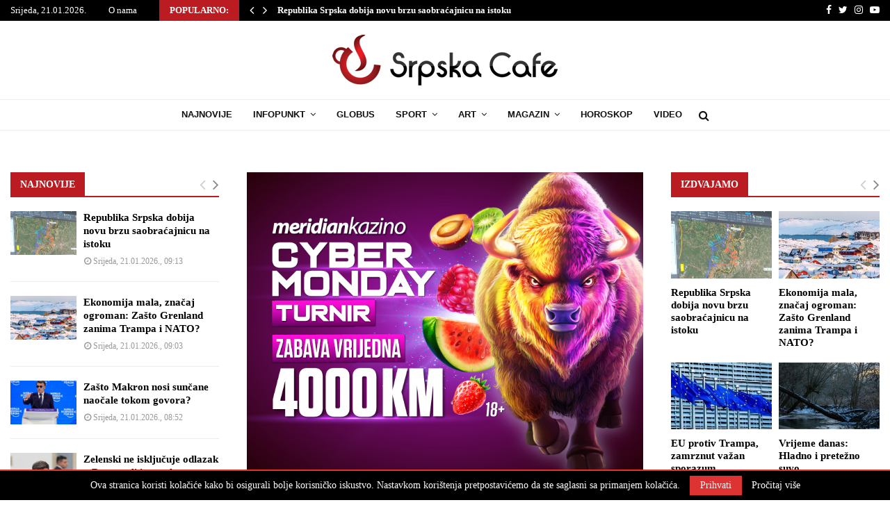

--- FILE ---
content_type: text/html; charset=UTF-8
request_url: https://srpskacafe.com/2021/11/meridian-kazino-online-turnir-zaigraj-za-4000-km/
body_size: 34121
content:
<!DOCTYPE html>
<html lang="bs-BA">
<head>
	<meta charset="UTF-8">
		<meta name="viewport" content="width=device-width, initial-scale=1">
		<link rel="profile" href="http://gmpg.org/xfn/11">
	<meta name='robots' content='index, follow, max-image-preview:large, max-snippet:-1, max-video-preview:-1' />

	<!-- This site is optimized with the Yoast SEO plugin v26.5 - https://yoast.com/wordpress/plugins/seo/ -->
	<title>Meridian kazino online turnir: Zaigraj za 4000 KM! - Srpskacafe</title>
	<link rel="canonical" href="https://srpskacafe.com/2021/11/meridian-kazino-online-turnir-zaigraj-za-4000-km/" />
	<meta property="og:locale" content="bs_BA" />
	<meta property="og:type" content="article" />
	<meta property="og:title" content="Meridian kazino online turnir: Zaigraj za 4000 KM! - Srpskacafe" />
	<meta property="og:description" content="Meridian Online Kazino u saradnji sa provajderom Pragmatic Play organizuje turnir vrijedan 4.000 KM! Svako ko se od 29. novembra do 3. decembra bude našao na Meridian Online Kazinu, moći će da uživa u sjajnom kazino&nbsp;turniru! Najveći online kazino na Balkanu – Meridian Kazino&nbsp;je za ovu priliku udružio snage sa..." />
	<meta property="og:url" content="https://srpskacafe.com/2021/11/meridian-kazino-online-turnir-zaigraj-za-4000-km/" />
	<meta property="og:site_name" content="Srpskacafe" />
	<meta property="article:published_time" content="2021-11-30T13:07:00+00:00" />
	<meta property="article:modified_time" content="2021-11-30T13:07:27+00:00" />
	<meta property="og:image" content="https://srpskacafe.com/wp-content/uploads/2021/11/800x600px-CYBER-MONDAY-FINAL-PR.jpg" />
	<meta property="og:image:width" content="800" />
	<meta property="og:image:height" content="600" />
	<meta property="og:image:type" content="image/jpeg" />
	<meta name="author" content="K1" />
	<meta name="twitter:card" content="summary_large_image" />
	<meta name="twitter:label1" content="Written by" />
	<meta name="twitter:data1" content="K1" />
	<meta name="twitter:label2" content="Est. reading time" />
	<meta name="twitter:data2" content="2 minute" />
	<script type="application/ld+json" class="yoast-schema-graph">{"@context":"https://schema.org","@graph":[{"@type":"Article","@id":"https://srpskacafe.com/2021/11/meridian-kazino-online-turnir-zaigraj-za-4000-km/#article","isPartOf":{"@id":"https://srpskacafe.com/2021/11/meridian-kazino-online-turnir-zaigraj-za-4000-km/"},"author":{"name":"K1","@id":"https://srpskacafe.com/#/schema/person/a7d85da850195576f944ec0b25990003"},"headline":"Meridian kazino online turnir: Zaigraj za 4000 KM!","datePublished":"2021-11-30T13:07:00+00:00","dateModified":"2021-11-30T13:07:27+00:00","mainEntityOfPage":{"@id":"https://srpskacafe.com/2021/11/meridian-kazino-online-turnir-zaigraj-za-4000-km/"},"wordCount":395,"commentCount":18,"publisher":{"@id":"https://srpskacafe.com/#organization"},"image":{"@id":"https://srpskacafe.com/2021/11/meridian-kazino-online-turnir-zaigraj-za-4000-km/#primaryimage"},"thumbnailUrl":"https://srpskacafe.com/wp-content/uploads/2021/11/800x600px-CYBER-MONDAY-FINAL-PR.jpg","keywords":["Meridianbet.ba","Meridian","meridian kladionica","online kazino"],"articleSection":["Izdvajamo","Sport","Ostali sportovi"],"inLanguage":"bs-BA","potentialAction":[{"@type":"CommentAction","name":"Comment","target":["https://srpskacafe.com/2021/11/meridian-kazino-online-turnir-zaigraj-za-4000-km/#respond"]}]},{"@type":"WebPage","@id":"https://srpskacafe.com/2021/11/meridian-kazino-online-turnir-zaigraj-za-4000-km/","url":"https://srpskacafe.com/2021/11/meridian-kazino-online-turnir-zaigraj-za-4000-km/","name":"Meridian kazino online turnir: Zaigraj za 4000 KM! - Srpskacafe","isPartOf":{"@id":"https://srpskacafe.com/#website"},"primaryImageOfPage":{"@id":"https://srpskacafe.com/2021/11/meridian-kazino-online-turnir-zaigraj-za-4000-km/#primaryimage"},"image":{"@id":"https://srpskacafe.com/2021/11/meridian-kazino-online-turnir-zaigraj-za-4000-km/#primaryimage"},"thumbnailUrl":"https://srpskacafe.com/wp-content/uploads/2021/11/800x600px-CYBER-MONDAY-FINAL-PR.jpg","datePublished":"2021-11-30T13:07:00+00:00","dateModified":"2021-11-30T13:07:27+00:00","breadcrumb":{"@id":"https://srpskacafe.com/2021/11/meridian-kazino-online-turnir-zaigraj-za-4000-km/#breadcrumb"},"inLanguage":"bs-BA","potentialAction":[{"@type":"ReadAction","target":["https://srpskacafe.com/2021/11/meridian-kazino-online-turnir-zaigraj-za-4000-km/"]}]},{"@type":"ImageObject","inLanguage":"bs-BA","@id":"https://srpskacafe.com/2021/11/meridian-kazino-online-turnir-zaigraj-za-4000-km/#primaryimage","url":"https://srpskacafe.com/wp-content/uploads/2021/11/800x600px-CYBER-MONDAY-FINAL-PR.jpg","contentUrl":"https://srpskacafe.com/wp-content/uploads/2021/11/800x600px-CYBER-MONDAY-FINAL-PR.jpg","width":800,"height":600},{"@type":"BreadcrumbList","@id":"https://srpskacafe.com/2021/11/meridian-kazino-online-turnir-zaigraj-za-4000-km/#breadcrumb","itemListElement":[{"@type":"ListItem","position":1,"name":"Početna","item":"https://srpskacafe.com/"},{"@type":"ListItem","position":2,"name":"Meridian kazino online turnir: Zaigraj za 4000 KM!"}]},{"@type":"WebSite","@id":"https://srpskacafe.com/#website","url":"https://srpskacafe.com/","name":"Srpskacafe","description":"Ekskluzivne informacije","publisher":{"@id":"https://srpskacafe.com/#organization"},"potentialAction":[{"@type":"SearchAction","target":{"@type":"EntryPoint","urlTemplate":"https://srpskacafe.com/?s={search_term_string}"},"query-input":{"@type":"PropertyValueSpecification","valueRequired":true,"valueName":"search_term_string"}}],"inLanguage":"bs-BA"},{"@type":"Organization","@id":"https://srpskacafe.com/#organization","name":"Srpskacafe","url":"https://srpskacafe.com/","logo":{"@type":"ImageObject","inLanguage":"bs-BA","@id":"https://srpskacafe.com/#/schema/logo/image/","url":"https://srpskacafe.com/wp-content/uploads/2019/01/logo-sc.png","contentUrl":"https://srpskacafe.com/wp-content/uploads/2019/01/logo-sc.png","width":324,"height":73,"caption":"Srpskacafe"},"image":{"@id":"https://srpskacafe.com/#/schema/logo/image/"}},{"@type":"Person","@id":"https://srpskacafe.com/#/schema/person/a7d85da850195576f944ec0b25990003","name":"K1","image":{"@type":"ImageObject","inLanguage":"bs-BA","@id":"https://srpskacafe.com/#/schema/person/image/","url":"https://secure.gravatar.com/avatar/f3273dd18d95bc19d51d3e6356e4a679e6f13824497272a270e7bb540b0abb9d?s=96&d=mm&r=g","contentUrl":"https://secure.gravatar.com/avatar/f3273dd18d95bc19d51d3e6356e4a679e6f13824497272a270e7bb540b0abb9d?s=96&d=mm&r=g","caption":"K1"}}]}</script>
	<!-- / Yoast SEO plugin. -->


<link rel='dns-prefetch' href='//fonts.googleapis.com' />
<link rel="alternate" type="application/rss+xml" title="Srpskacafe &raquo; novosti" href="https://srpskacafe.com/feed/" />
<link rel="alternate" type="application/rss+xml" title="Srpskacafe &raquo;  novosti o komentarima" href="https://srpskacafe.com/comments/feed/" />
<link rel="alternate" type="application/rss+xml" title="Srpskacafe &raquo; Meridian kazino online turnir: Zaigraj za 4000 KM! novosti o komentarima" href="https://srpskacafe.com/2021/11/meridian-kazino-online-turnir-zaigraj-za-4000-km/feed/" />
<link rel="alternate" title="oEmbed (JSON)" type="application/json+oembed" href="https://srpskacafe.com/wp-json/oembed/1.0/embed?url=https%3A%2F%2Fsrpskacafe.com%2F2021%2F11%2Fmeridian-kazino-online-turnir-zaigraj-za-4000-km%2F" />
<link rel="alternate" title="oEmbed (XML)" type="text/xml+oembed" href="https://srpskacafe.com/wp-json/oembed/1.0/embed?url=https%3A%2F%2Fsrpskacafe.com%2F2021%2F11%2Fmeridian-kazino-online-turnir-zaigraj-za-4000-km%2F&#038;format=xml" />
<!-- srpskacafe.com is managing ads with Advanced Ads 2.0.14 – https://wpadvancedads.com/ --><script id="srpsk-ready">
			window.advanced_ads_ready=function(e,a){a=a||"complete";var d=function(e){return"interactive"===a?"loading"!==e:"complete"===e};d(document.readyState)?e():document.addEventListener("readystatechange",(function(a){d(a.target.readyState)&&e()}),{once:"interactive"===a})},window.advanced_ads_ready_queue=window.advanced_ads_ready_queue||[];		</script>
		<style id='wp-img-auto-sizes-contain-inline-css' type='text/css'>
img:is([sizes=auto i],[sizes^="auto," i]){contain-intrinsic-size:3000px 1500px}
/*# sourceURL=wp-img-auto-sizes-contain-inline-css */
</style>
<style id='wp-emoji-styles-inline-css' type='text/css'>

	img.wp-smiley, img.emoji {
		display: inline !important;
		border: none !important;
		box-shadow: none !important;
		height: 1em !important;
		width: 1em !important;
		margin: 0 0.07em !important;
		vertical-align: -0.1em !important;
		background: none !important;
		padding: 0 !important;
	}
/*# sourceURL=wp-emoji-styles-inline-css */
</style>
<style id='wp-block-library-inline-css' type='text/css'>
:root{--wp-block-synced-color:#7a00df;--wp-block-synced-color--rgb:122,0,223;--wp-bound-block-color:var(--wp-block-synced-color);--wp-editor-canvas-background:#ddd;--wp-admin-theme-color:#007cba;--wp-admin-theme-color--rgb:0,124,186;--wp-admin-theme-color-darker-10:#006ba1;--wp-admin-theme-color-darker-10--rgb:0,107,160.5;--wp-admin-theme-color-darker-20:#005a87;--wp-admin-theme-color-darker-20--rgb:0,90,135;--wp-admin-border-width-focus:2px}@media (min-resolution:192dpi){:root{--wp-admin-border-width-focus:1.5px}}.wp-element-button{cursor:pointer}:root .has-very-light-gray-background-color{background-color:#eee}:root .has-very-dark-gray-background-color{background-color:#313131}:root .has-very-light-gray-color{color:#eee}:root .has-very-dark-gray-color{color:#313131}:root .has-vivid-green-cyan-to-vivid-cyan-blue-gradient-background{background:linear-gradient(135deg,#00d084,#0693e3)}:root .has-purple-crush-gradient-background{background:linear-gradient(135deg,#34e2e4,#4721fb 50%,#ab1dfe)}:root .has-hazy-dawn-gradient-background{background:linear-gradient(135deg,#faaca8,#dad0ec)}:root .has-subdued-olive-gradient-background{background:linear-gradient(135deg,#fafae1,#67a671)}:root .has-atomic-cream-gradient-background{background:linear-gradient(135deg,#fdd79a,#004a59)}:root .has-nightshade-gradient-background{background:linear-gradient(135deg,#330968,#31cdcf)}:root .has-midnight-gradient-background{background:linear-gradient(135deg,#020381,#2874fc)}:root{--wp--preset--font-size--normal:16px;--wp--preset--font-size--huge:42px}.has-regular-font-size{font-size:1em}.has-larger-font-size{font-size:2.625em}.has-normal-font-size{font-size:var(--wp--preset--font-size--normal)}.has-huge-font-size{font-size:var(--wp--preset--font-size--huge)}.has-text-align-center{text-align:center}.has-text-align-left{text-align:left}.has-text-align-right{text-align:right}.has-fit-text{white-space:nowrap!important}#end-resizable-editor-section{display:none}.aligncenter{clear:both}.items-justified-left{justify-content:flex-start}.items-justified-center{justify-content:center}.items-justified-right{justify-content:flex-end}.items-justified-space-between{justify-content:space-between}.screen-reader-text{border:0;clip-path:inset(50%);height:1px;margin:-1px;overflow:hidden;padding:0;position:absolute;width:1px;word-wrap:normal!important}.screen-reader-text:focus{background-color:#ddd;clip-path:none;color:#444;display:block;font-size:1em;height:auto;left:5px;line-height:normal;padding:15px 23px 14px;text-decoration:none;top:5px;width:auto;z-index:100000}html :where(.has-border-color){border-style:solid}html :where([style*=border-top-color]){border-top-style:solid}html :where([style*=border-right-color]){border-right-style:solid}html :where([style*=border-bottom-color]){border-bottom-style:solid}html :where([style*=border-left-color]){border-left-style:solid}html :where([style*=border-width]){border-style:solid}html :where([style*=border-top-width]){border-top-style:solid}html :where([style*=border-right-width]){border-right-style:solid}html :where([style*=border-bottom-width]){border-bottom-style:solid}html :where([style*=border-left-width]){border-left-style:solid}html :where(img[class*=wp-image-]){height:auto;max-width:100%}:where(figure){margin:0 0 1em}html :where(.is-position-sticky){--wp-admin--admin-bar--position-offset:var(--wp-admin--admin-bar--height,0px)}@media screen and (max-width:600px){html :where(.is-position-sticky){--wp-admin--admin-bar--position-offset:0px}}

/*# sourceURL=wp-block-library-inline-css */
</style><style id='global-styles-inline-css' type='text/css'>
:root{--wp--preset--aspect-ratio--square: 1;--wp--preset--aspect-ratio--4-3: 4/3;--wp--preset--aspect-ratio--3-4: 3/4;--wp--preset--aspect-ratio--3-2: 3/2;--wp--preset--aspect-ratio--2-3: 2/3;--wp--preset--aspect-ratio--16-9: 16/9;--wp--preset--aspect-ratio--9-16: 9/16;--wp--preset--color--black: #000000;--wp--preset--color--cyan-bluish-gray: #abb8c3;--wp--preset--color--white: #ffffff;--wp--preset--color--pale-pink: #f78da7;--wp--preset--color--vivid-red: #cf2e2e;--wp--preset--color--luminous-vivid-orange: #ff6900;--wp--preset--color--luminous-vivid-amber: #fcb900;--wp--preset--color--light-green-cyan: #7bdcb5;--wp--preset--color--vivid-green-cyan: #00d084;--wp--preset--color--pale-cyan-blue: #8ed1fc;--wp--preset--color--vivid-cyan-blue: #0693e3;--wp--preset--color--vivid-purple: #9b51e0;--wp--preset--gradient--vivid-cyan-blue-to-vivid-purple: linear-gradient(135deg,rgb(6,147,227) 0%,rgb(155,81,224) 100%);--wp--preset--gradient--light-green-cyan-to-vivid-green-cyan: linear-gradient(135deg,rgb(122,220,180) 0%,rgb(0,208,130) 100%);--wp--preset--gradient--luminous-vivid-amber-to-luminous-vivid-orange: linear-gradient(135deg,rgb(252,185,0) 0%,rgb(255,105,0) 100%);--wp--preset--gradient--luminous-vivid-orange-to-vivid-red: linear-gradient(135deg,rgb(255,105,0) 0%,rgb(207,46,46) 100%);--wp--preset--gradient--very-light-gray-to-cyan-bluish-gray: linear-gradient(135deg,rgb(238,238,238) 0%,rgb(169,184,195) 100%);--wp--preset--gradient--cool-to-warm-spectrum: linear-gradient(135deg,rgb(74,234,220) 0%,rgb(151,120,209) 20%,rgb(207,42,186) 40%,rgb(238,44,130) 60%,rgb(251,105,98) 80%,rgb(254,248,76) 100%);--wp--preset--gradient--blush-light-purple: linear-gradient(135deg,rgb(255,206,236) 0%,rgb(152,150,240) 100%);--wp--preset--gradient--blush-bordeaux: linear-gradient(135deg,rgb(254,205,165) 0%,rgb(254,45,45) 50%,rgb(107,0,62) 100%);--wp--preset--gradient--luminous-dusk: linear-gradient(135deg,rgb(255,203,112) 0%,rgb(199,81,192) 50%,rgb(65,88,208) 100%);--wp--preset--gradient--pale-ocean: linear-gradient(135deg,rgb(255,245,203) 0%,rgb(182,227,212) 50%,rgb(51,167,181) 100%);--wp--preset--gradient--electric-grass: linear-gradient(135deg,rgb(202,248,128) 0%,rgb(113,206,126) 100%);--wp--preset--gradient--midnight: linear-gradient(135deg,rgb(2,3,129) 0%,rgb(40,116,252) 100%);--wp--preset--font-size--small: 12px;--wp--preset--font-size--medium: 20px;--wp--preset--font-size--large: 22px;--wp--preset--font-size--x-large: 42px;--wp--preset--font-size--normal: 16px;--wp--preset--font-size--huge: 32px;--wp--preset--spacing--20: 0.44rem;--wp--preset--spacing--30: 0.67rem;--wp--preset--spacing--40: 1rem;--wp--preset--spacing--50: 1.5rem;--wp--preset--spacing--60: 2.25rem;--wp--preset--spacing--70: 3.38rem;--wp--preset--spacing--80: 5.06rem;--wp--preset--shadow--natural: 6px 6px 9px rgba(0, 0, 0, 0.2);--wp--preset--shadow--deep: 12px 12px 50px rgba(0, 0, 0, 0.4);--wp--preset--shadow--sharp: 6px 6px 0px rgba(0, 0, 0, 0.2);--wp--preset--shadow--outlined: 6px 6px 0px -3px rgb(255, 255, 255), 6px 6px rgb(0, 0, 0);--wp--preset--shadow--crisp: 6px 6px 0px rgb(0, 0, 0);}:where(.is-layout-flex){gap: 0.5em;}:where(.is-layout-grid){gap: 0.5em;}body .is-layout-flex{display: flex;}.is-layout-flex{flex-wrap: wrap;align-items: center;}.is-layout-flex > :is(*, div){margin: 0;}body .is-layout-grid{display: grid;}.is-layout-grid > :is(*, div){margin: 0;}:where(.wp-block-columns.is-layout-flex){gap: 2em;}:where(.wp-block-columns.is-layout-grid){gap: 2em;}:where(.wp-block-post-template.is-layout-flex){gap: 1.25em;}:where(.wp-block-post-template.is-layout-grid){gap: 1.25em;}.has-black-color{color: var(--wp--preset--color--black) !important;}.has-cyan-bluish-gray-color{color: var(--wp--preset--color--cyan-bluish-gray) !important;}.has-white-color{color: var(--wp--preset--color--white) !important;}.has-pale-pink-color{color: var(--wp--preset--color--pale-pink) !important;}.has-vivid-red-color{color: var(--wp--preset--color--vivid-red) !important;}.has-luminous-vivid-orange-color{color: var(--wp--preset--color--luminous-vivid-orange) !important;}.has-luminous-vivid-amber-color{color: var(--wp--preset--color--luminous-vivid-amber) !important;}.has-light-green-cyan-color{color: var(--wp--preset--color--light-green-cyan) !important;}.has-vivid-green-cyan-color{color: var(--wp--preset--color--vivid-green-cyan) !important;}.has-pale-cyan-blue-color{color: var(--wp--preset--color--pale-cyan-blue) !important;}.has-vivid-cyan-blue-color{color: var(--wp--preset--color--vivid-cyan-blue) !important;}.has-vivid-purple-color{color: var(--wp--preset--color--vivid-purple) !important;}.has-black-background-color{background-color: var(--wp--preset--color--black) !important;}.has-cyan-bluish-gray-background-color{background-color: var(--wp--preset--color--cyan-bluish-gray) !important;}.has-white-background-color{background-color: var(--wp--preset--color--white) !important;}.has-pale-pink-background-color{background-color: var(--wp--preset--color--pale-pink) !important;}.has-vivid-red-background-color{background-color: var(--wp--preset--color--vivid-red) !important;}.has-luminous-vivid-orange-background-color{background-color: var(--wp--preset--color--luminous-vivid-orange) !important;}.has-luminous-vivid-amber-background-color{background-color: var(--wp--preset--color--luminous-vivid-amber) !important;}.has-light-green-cyan-background-color{background-color: var(--wp--preset--color--light-green-cyan) !important;}.has-vivid-green-cyan-background-color{background-color: var(--wp--preset--color--vivid-green-cyan) !important;}.has-pale-cyan-blue-background-color{background-color: var(--wp--preset--color--pale-cyan-blue) !important;}.has-vivid-cyan-blue-background-color{background-color: var(--wp--preset--color--vivid-cyan-blue) !important;}.has-vivid-purple-background-color{background-color: var(--wp--preset--color--vivid-purple) !important;}.has-black-border-color{border-color: var(--wp--preset--color--black) !important;}.has-cyan-bluish-gray-border-color{border-color: var(--wp--preset--color--cyan-bluish-gray) !important;}.has-white-border-color{border-color: var(--wp--preset--color--white) !important;}.has-pale-pink-border-color{border-color: var(--wp--preset--color--pale-pink) !important;}.has-vivid-red-border-color{border-color: var(--wp--preset--color--vivid-red) !important;}.has-luminous-vivid-orange-border-color{border-color: var(--wp--preset--color--luminous-vivid-orange) !important;}.has-luminous-vivid-amber-border-color{border-color: var(--wp--preset--color--luminous-vivid-amber) !important;}.has-light-green-cyan-border-color{border-color: var(--wp--preset--color--light-green-cyan) !important;}.has-vivid-green-cyan-border-color{border-color: var(--wp--preset--color--vivid-green-cyan) !important;}.has-pale-cyan-blue-border-color{border-color: var(--wp--preset--color--pale-cyan-blue) !important;}.has-vivid-cyan-blue-border-color{border-color: var(--wp--preset--color--vivid-cyan-blue) !important;}.has-vivid-purple-border-color{border-color: var(--wp--preset--color--vivid-purple) !important;}.has-vivid-cyan-blue-to-vivid-purple-gradient-background{background: var(--wp--preset--gradient--vivid-cyan-blue-to-vivid-purple) !important;}.has-light-green-cyan-to-vivid-green-cyan-gradient-background{background: var(--wp--preset--gradient--light-green-cyan-to-vivid-green-cyan) !important;}.has-luminous-vivid-amber-to-luminous-vivid-orange-gradient-background{background: var(--wp--preset--gradient--luminous-vivid-amber-to-luminous-vivid-orange) !important;}.has-luminous-vivid-orange-to-vivid-red-gradient-background{background: var(--wp--preset--gradient--luminous-vivid-orange-to-vivid-red) !important;}.has-very-light-gray-to-cyan-bluish-gray-gradient-background{background: var(--wp--preset--gradient--very-light-gray-to-cyan-bluish-gray) !important;}.has-cool-to-warm-spectrum-gradient-background{background: var(--wp--preset--gradient--cool-to-warm-spectrum) !important;}.has-blush-light-purple-gradient-background{background: var(--wp--preset--gradient--blush-light-purple) !important;}.has-blush-bordeaux-gradient-background{background: var(--wp--preset--gradient--blush-bordeaux) !important;}.has-luminous-dusk-gradient-background{background: var(--wp--preset--gradient--luminous-dusk) !important;}.has-pale-ocean-gradient-background{background: var(--wp--preset--gradient--pale-ocean) !important;}.has-electric-grass-gradient-background{background: var(--wp--preset--gradient--electric-grass) !important;}.has-midnight-gradient-background{background: var(--wp--preset--gradient--midnight) !important;}.has-small-font-size{font-size: var(--wp--preset--font-size--small) !important;}.has-medium-font-size{font-size: var(--wp--preset--font-size--medium) !important;}.has-large-font-size{font-size: var(--wp--preset--font-size--large) !important;}.has-x-large-font-size{font-size: var(--wp--preset--font-size--x-large) !important;}
/*# sourceURL=global-styles-inline-css */
</style>

<style id='classic-theme-styles-inline-css' type='text/css'>
/*! This file is auto-generated */
.wp-block-button__link{color:#fff;background-color:#32373c;border-radius:9999px;box-shadow:none;text-decoration:none;padding:calc(.667em + 2px) calc(1.333em + 2px);font-size:1.125em}.wp-block-file__button{background:#32373c;color:#fff;text-decoration:none}
/*# sourceURL=/wp-includes/css/classic-themes.min.css */
</style>
<link rel='stylesheet' id='pencisc-css' href='https://srpskacafe.com/wp-content/plugins/penci-framework/assets/css/single-shortcode.css?ver=6.9' type='text/css' media='all' />
<link rel='stylesheet' id='penci-font-awesome-css' href='https://srpskacafe.com/wp-content/themes/pennews/css/font-awesome.min.css?ver=4.5.2' type='text/css' media='all' />
<link rel='stylesheet' id='penci-fonts-css' href='//fonts.googleapis.com/css?family=Roboto%3A300%2C300italic%2C400%2C400italic%2C500%2C500italic%2C700%2C700italic%2C800%2C800italic%7CMukta+Vaani%3A300%2C300italic%2C400%2C400italic%2C500%2C500italic%2C700%2C700italic%2C800%2C800italic%7COswald%3A300%2C300italic%2C400%2C400italic%2C500%2C500italic%2C700%2C700italic%2C800%2C800italic%7CTeko%3A300%2C300italic%2C400%2C400italic%2C500%2C500italic%2C700%2C700italic%2C800%2C800italic%7CUltra%3A300%2C300italic%2C400%2C400italic%2C500%2C500italic%2C700%2C700italic%2C800%2C800italic%7CGeorgia%3A300%2C300italic%2C400%2C400italic%2C500%2C500italic%2C700%2C700italic%2C800%2C800italic%7COpen+Sans%3A300%2C300italic%2C400%2C400italic%2C500%2C500italic%2C700%2C700italic%2C800%2C800italic%7CArial%3A300%2C300italic%2C400%2C400italic%2C500%2C500italic%2C700%2C700italic%2C800%2C800italic%3A300%2C300italic%2C400%2C400italic%2C500%2C500italic%2C700%2C700italic%2C800%2C800italic%26subset%3Dcyrillic%2Ccyrillic-ext%2Cgreek%2Cgreek-ext%2Clatin-ext' type='text/css' media='all' />
<link rel='stylesheet' id='penci-style-css' href='https://srpskacafe.com/wp-content/themes/pennews/style.css?ver=6.4' type='text/css' media='all' />
<style id='penci-style-inline-css' type='text/css'>
.penci-block-vc.style-title-13:not(.footer-widget).style-title-center .penci-block-heading {border-right: 10px solid transparent; border-left: 10px solid transparent; }.site-branding h1, .site-branding h2 {margin: 0;}.penci-schema-markup { display: none !important; }.penci-entry-media .twitter-video { max-width: none !important; margin: 0 !important; }.penci-entry-media .fb-video { margin-bottom: 0; }.penci-entry-media .post-format-meta > iframe { vertical-align: top; }.penci-single-style-6 .penci-entry-media-top.penci-video-format-dailymotion:after, .penci-single-style-6 .penci-entry-media-top.penci-video-format-facebook:after, .penci-single-style-6 .penci-entry-media-top.penci-video-format-vimeo:after, .penci-single-style-6 .penci-entry-media-top.penci-video-format-twitter:after, .penci-single-style-7 .penci-entry-media-top.penci-video-format-dailymotion:after, .penci-single-style-7 .penci-entry-media-top.penci-video-format-facebook:after, .penci-single-style-7 .penci-entry-media-top.penci-video-format-vimeo:after, .penci-single-style-7 .penci-entry-media-top.penci-video-format-twitter:after { content: none; } .penci-single-style-5 .penci-entry-media.penci-video-format-dailymotion:after, .penci-single-style-5 .penci-entry-media.penci-video-format-facebook:after, .penci-single-style-5 .penci-entry-media.penci-video-format-vimeo:after, .penci-single-style-5 .penci-entry-media.penci-video-format-twitter:after { content: none; }@media screen and (max-width: 960px) { .penci-insta-thumb ul.thumbnails.penci_col_5 li, .penci-insta-thumb ul.thumbnails.penci_col_6 li { width: 33.33% !important; } .penci-insta-thumb ul.thumbnails.penci_col_7 li, .penci-insta-thumb ul.thumbnails.penci_col_8 li, .penci-insta-thumb ul.thumbnails.penci_col_9 li, .penci-insta-thumb ul.thumbnails.penci_col_10 li { width: 25% !important; } }.site-header.header--s12 .penci-menu-toggle-wapper,.site-header.header--s12 .header__social-search { flex: 1; }.site-header.header--s5 .site-branding {  padding-right: 0;margin-right: 40px; }.penci-block_37 .penci_post-meta { padding-top: 8px; }.penci-block_37 .penci-post-excerpt + .penci_post-meta { padding-top: 0; }.penci-hide-text-votes { display: none; }.penci-usewr-review {  border-top: 1px solid #ececec; }.penci-review-score {top: 5px; position: relative; }.penci-social-counter.penci-social-counter--style-3 .penci-social__empty a, .penci-social-counter.penci-social-counter--style-4 .penci-social__empty a, .penci-social-counter.penci-social-counter--style-5 .penci-social__empty a, .penci-social-counter.penci-social-counter--style-6 .penci-social__empty a { display: flex; justify-content: center; align-items: center; }.penci-block-error { padding: 0 20px 20px; }@media screen and (min-width: 1240px){ .penci_dis_padding_bw .penci-content-main.penci-col-4:nth-child(3n+2) { padding-right: 15px; padding-left: 15px; }}.bos_searchbox_widget_class.penci-vc-column-1 #flexi_searchbox #b_searchboxInc .b_submitButton_wrapper{ padding-top: 10px; padding-bottom: 10px; }.mfp-image-holder .mfp-close, .mfp-iframe-holder .mfp-close { background: transparent; border-color: transparent; }h1, h2, h3, h4, h5, h6,.error404 .page-title,
		.error404 .penci-block-vc .penci-block__title, .footer__bottom.style-2 .block-title {font-family: Georgia, serif}h1, h2, h3, h4, h5, h6,.error404 .page-title,
		 .error404 .penci-block-vc .penci-block__title, .product_list_widget .product-title, .footer__bottom.style-2 .block-title {font-weight: 600}.penci-block-vc .penci-block__title, .penci-menu-hbg .penci-block-vc .penci-block__title, .penci-menu-hbg-widgets .menu-hbg-title{ font-family:Georgia, serif; }.penci-block-vc .penci-block__title, .penci-menu-hbg .penci-block-vc .penci-block__title, .penci-menu-hbg-widgets .menu-hbg-title{ font-weight:700; }body, button, input, select, textarea,.woocommerce ul.products li.product .button,#site-navigation .penci-megamenu .penci-mega-thumbnail .mega-cat-name{font-family: Georgia, serif}.single .entry-content,.page .entry-content{ font-size:17px; }.penci-topbar h3, .penci-topbar, .penci-topbar ul.menu>li>a,.penci-topbar ul.menu li ul.sub-menu li a,.penci-topbar ul.topbar__logout li a, .topbar_weather .penci-weather-degrees{ font-size: 13px; }.topbar__trending{ width:800px ; }.penci-topbar a:hover , .penci-topbar ul li a:hover{ color:#bb1c22 ; }.topbar__social-media a:hover{ color:#bb1c22 ; }.penci-topbar ul.menu li ul.sub-menu li a:hover{ color:#bb1c22 ; }.penci-topbar .topbar__trending .headline-title{ background-color:#bb1c22 ; }.site-header .site-branding,.header__top .site-branding{ padding-top:20px !important; }.site-header .site-branding,.header__top .site-branding{ padding-bottom:20px !important; }.site-description{ font-family: 'Open Sans', sans-serif;font-weight: 600; }.main-navigation > ul:not(.children) > li.highlight-button{ min-height: 45px; }.site-header,.main-navigation > ul:not(.children) > li > a,.site-header.header--s7 .main-navigation > ul:not(.children) > li > a,.search-click,.penci-menuhbg-wapper,.header__social-media,.site-header.header--s7,.site-header.header--s1 .site-branding .site-title,.site-header.header--s7 .site-branding .site-title,.site-header.header--s10 .site-branding .site-title,.site-header.header--s5 .site-branding .site-title{ line-height: 44px; min-height: 45px; }.site-header.header--s7 .custom-logo, .site-header.header--s10 .custom-logo,.site-header.header--s11 .custom-logo, .site-header.header--s1 .custom-logo, .site-header.header--s5 .custom-logo { max-height: 41px; }.main-navigation a,.mobile-sidebar .primary-menu-mobile li a, .penci-menu-hbg .primary-menu-mobile li a{ font-family: Arial, Helvetica, sans-serif; }.main-navigation a,.mobile-sidebar .primary-menu-mobile li a, .penci-menu-hbg .primary-menu-mobile li a{ font-weight: 700; }.main-navigation > ul:not(.children) > li > a{ font-size: 13px; }#site-navigation .penci-megamenu .penci-mega-child-categories a{ font-size: 12px; }#site-navigation .penci-megamenu .penci-mega-date{ font-size: 11px; }.penci-menu-hbg-widgets .menu-hbg-title { font-family:Georgia, serif }
		.woocommerce div.product .related > h2,.woocommerce div.product .upsells > h2,
		.post-title-box .post-box-title,.site-content #respond h3,.site-content .widget-title,
		.site-content .widgettitle,
		body.page-template-full-width.page-paged-2 .site-content .widget.penci-block-vc .penci-block__title,
		body:not( .page-template-full-width ) .site-content .widget.penci-block-vc .penci-block__title{ font-size:14px !important;font-weight:600 !important;font-family:Georgia, serif !important; }.penci-popup-login-register .penci-login-container a:hover{ color:#bb1c22 ; }.penci-popup-login-register .penci-login-container .penci-login input[type="submit"]{ background-color:#bb1c22 ; }body{ background-color: #fff; }.penci_dis_padding_bw .penci-block-vc.style-title-11:not(.footer-widget) .penci-block__title a,
		.penci_dis_padding_bw .penci-block-vc.style-title-11:not(.footer-widget) .penci-block__title span, 
		.penci_dis_padding_bw .penci-block-vc.style-title-11:not(.footer-widget) .penci-subcat-filter, 
		.penci_dis_padding_bw .penci-block-vc.style-title-11:not(.footer-widget) .penci-slider-nav{ background-color:#ffffff; }body, input, select, textarea,
			.widget.widget_display_replies li, .widget.widget_display_topics li,
			.widget ul li,
			.error404 .page-title,
			.entry-content .penci-recipe-heading h2,
			.entry-content .penci-recipe-title,
			#respond h3,.penci-review-text,#respond textarea, .wpcf7 textarea,
			.woocommerce .woocommerce-product-search input[type="search"],
			.woocommerce nav.woocommerce-pagination ul li a, .woocommerce nav.woocommerce-pagination ul li span,
			.woocommerce table.shop_table th,
			.woocommerce-page form .form-row .input-text,
			.select2-container--default .select2-selection--single .select2-selection__rendered,
			#respond label, .wpcf7 label,
			.mc4wp-form,
			#bbpress-forums li.bbp-body ul.forum li.bbp-forum-topic-count, #bbpress-forums li.bbp-body ul.forum li.bbp-forum-reply-count,
			#bbpress-forums li.bbp-body ul.forum li.bbp-forum-freshness, #bbpress-forums li.bbp-body ul.forum li.bbp-forum-freshness a, 
			#bbpress-forums li.bbp-body ul.topic li.bbp-forum-topic-count, #bbpress-forums li.bbp-body ul.topic li.bbp-topic-voice-count,
			#bbpress-forums li.bbp-body ul.topic li.bbp-forum-reply-count, #bbpress-forums li.bbp-body ul.topic li.bbp-topic-freshness > a,
			#bbpress-forums li.bbp-body ul.topic li.bbp-topic-freshness, #bbpress-forums li.bbp-body ul.topic li.bbp-topic-reply-count,
			div.bbp-template-notice, div.indicator-hint,
			#bbpress-forums fieldset.bbp-form legend,
			.entry-content code, .wpb_text_column code, .entry-content blockquote.wp-block-quote p, .entry-content blockquote.wp-block-quote p,
			.penci_dark_layout blockquote.style-3, .penci_dark_layout blockquote.style-3 p,
			.penci_dark_layout blockquote.style-2,.penci_dark_layout blockquote.style-2 p,
			.wpb_text_column blockquote.wp-block-quote p, .wpb_text_column blockquote.wp-block-quote p,
			.widget.widget_display_views li, .widget.widget_display_forums li, .widget.widget_layered_nav li,
			.widget.widget_product_categories li, .widget.widget_categories li, .widget.widget_archive li,
			.widget.widget_pages li, .widget.widget_meta li, .wp-block-pullquote{ color:#111111 }.buy-button{ background-color:#bb1c22 !important; }.penci-menuhbg-toggle:hover .lines-button:after,.penci-menuhbg-toggle:hover .penci-lines:before,.penci-menuhbg-toggle:hover .penci-lines:after.penci-login-container a,.penci_list_shortcode li:before,.footer__sidebars .penci-block-vc .penci__post-title a:hover,.penci-viewall-results a:hover,.post-entry .penci-portfolio-filter ul li.active a, .penci-portfolio-filter ul li.active a,.penci-ajax-search-results-wrapper .penci__post-title a:hover{ color: #bb1c22; }.penci-tweets-widget-content .icon-tweets,.penci-tweets-widget-content .tweet-intents a,.penci-tweets-widget-content .tweet-intents span:after,.woocommerce .star-rating span,.woocommerce .comment-form p.stars a:hover,.woocommerce div.product .woocommerce-tabs ul.tabs li a:hover,.penci-subcat-list .flexMenu-viewMore:hover a, .penci-subcat-list .flexMenu-viewMore:focus a,.penci-subcat-list .flexMenu-viewMore .flexMenu-popup .penci-subcat-item a:hover,.penci-owl-carousel-style .owl-dot.active span, .penci-owl-carousel-style .owl-dot:hover span,.penci-owl-carousel-slider .owl-dot.active span,.penci-owl-carousel-slider .owl-dot:hover span{ color: #bb1c22; }.penci-owl-carousel-slider .owl-dot.active span,.penci-owl-carousel-slider .owl-dot:hover span{ background-color: #bb1c22; }blockquote, q,.penci-post-pagination a:hover,a:hover,.penci-entry-meta a:hover,.penci-portfolio-below_img .inner-item-portfolio .portfolio-desc a:hover h3,.main-navigation.penci_disable_padding_menu > ul:not(.children) > li:hover > a,.main-navigation.penci_disable_padding_menu > ul:not(.children) > li:active > a,.main-navigation.penci_disable_padding_menu > ul:not(.children) > li.current-menu-item > a,.main-navigation.penci_disable_padding_menu > ul:not(.children) > li.current-menu-ancestor > a,.main-navigation.penci_disable_padding_menu > ul:not(.children) > li.current-category-ancestor > a,.site-header.header--s11 .main-navigation.penci_enable_line_menu .menu > li:hover > a,.site-header.header--s11 .main-navigation.penci_enable_line_menu .menu > li:active > a,.site-header.header--s11 .main-navigation.penci_enable_line_menu .menu > li.current-menu-item > a,.main-navigation.penci_disable_padding_menu ul.menu > li > a:hover,.main-navigation ul li:hover > a,.main-navigation ul li:active > a,.main-navigation li.current-menu-item > a,#site-navigation .penci-megamenu .penci-mega-child-categories a.cat-active,#site-navigation .penci-megamenu .penci-content-megamenu .penci-mega-latest-posts .penci-mega-post a:not(.mega-cat-name):hover,.penci-post-pagination h5 a:hover{ color: #bb1c22; }.main-navigation.penci_disable_padding_menu > ul:not(.children) > li.highlight-button > a{ color: #bb1c22;border-color: #bb1c22; }.main-navigation.penci_disable_padding_menu > ul:not(.children) > li.highlight-button:hover > a,.main-navigation.penci_disable_padding_menu > ul:not(.children) > li.highlight-button:active > a,.main-navigation.penci_disable_padding_menu > ul:not(.children) > li.highlight-button.current-category-ancestor > a,.main-navigation.penci_disable_padding_menu > ul:not(.children) > li.highlight-button.current-category-ancestor > a,.main-navigation.penci_disable_padding_menu > ul:not(.children) > li.highlight-button.current-menu-ancestor > a,.main-navigation.penci_disable_padding_menu > ul:not(.children) > li.highlight-button.current-menu-item > a{ border-color: #bb1c22; }.penci-menu-hbg .primary-menu-mobile li a:hover,.penci-menu-hbg .primary-menu-mobile li.toggled-on > a,.penci-menu-hbg .primary-menu-mobile li.toggled-on > .dropdown-toggle,.penci-menu-hbg .primary-menu-mobile li.current-menu-item > a,.penci-menu-hbg .primary-menu-mobile li.current-menu-item > .dropdown-toggle,.mobile-sidebar .primary-menu-mobile li a:hover,.mobile-sidebar .primary-menu-mobile li.toggled-on-first > a,.mobile-sidebar .primary-menu-mobile li.toggled-on > a,.mobile-sidebar .primary-menu-mobile li.toggled-on > .dropdown-toggle,.mobile-sidebar .primary-menu-mobile li.current-menu-item > a,.mobile-sidebar .primary-menu-mobile li.current-menu-item > .dropdown-toggle,.mobile-sidebar #sidebar-nav-logo a,.mobile-sidebar #sidebar-nav-logo a:hover.mobile-sidebar #sidebar-nav-logo:before,.penci-recipe-heading a.penci-recipe-print,.widget a:hover,.widget.widget_recent_entries li a:hover, .widget.widget_recent_comments li a:hover, .widget.widget_meta li a:hover,.penci-topbar a:hover,.penci-topbar ul li:hover,.penci-topbar ul li a:hover,.penci-topbar ul.menu li ul.sub-menu li a:hover,.site-branding a, .site-branding .site-title{ color: #bb1c22; }.penci-viewall-results a:hover,.penci-ajax-search-results-wrapper .penci__post-title a:hover,.header__search_dis_bg .search-click:hover,.header__social-media a:hover,.penci-login-container .link-bottom a,.error404 .page-content a,.penci-no-results .search-form .search-submit:hover,.error404 .page-content .search-form .search-submit:hover,.penci_breadcrumbs a:hover, .penci_breadcrumbs a:hover span,.penci-archive .entry-meta a:hover,.penci-caption-above-img .wp-caption a:hover,.penci-author-content .author-social:hover,.entry-content a,.comment-content a,.penci-page-style-5 .penci-active-thumb .penci-entry-meta a:hover,.penci-single-style-5 .penci-active-thumb .penci-entry-meta a:hover{ color: #bb1c22; }blockquote:not(.wp-block-quote).style-2:before{ background-color: transparent; }blockquote.style-2:before,blockquote:not(.wp-block-quote),blockquote.style-2 cite, blockquote.style-2 .author,blockquote.style-3 cite, blockquote.style-3 .author,.woocommerce ul.products li.product .price,.woocommerce ul.products li.product .price ins,.woocommerce div.product p.price ins,.woocommerce div.product span.price ins, .woocommerce div.product p.price, .woocommerce div.product span.price,.woocommerce div.product .entry-summary div[itemprop="description"] blockquote:before, .woocommerce div.product .woocommerce-tabs #tab-description blockquote:before,.woocommerce-product-details__short-description blockquote:before,.woocommerce div.product .entry-summary div[itemprop="description"] blockquote cite, .woocommerce div.product .entry-summary div[itemprop="description"] blockquote .author,.woocommerce div.product .woocommerce-tabs #tab-description blockquote cite, .woocommerce div.product .woocommerce-tabs #tab-description blockquote .author,.woocommerce div.product .product_meta > span a:hover,.woocommerce div.product .woocommerce-tabs ul.tabs li.active{ color: #bb1c22; }.woocommerce #respond input#submit.alt.disabled:hover,.woocommerce #respond input#submit.alt:disabled:hover,.woocommerce #respond input#submit.alt:disabled[disabled]:hover,.woocommerce a.button.alt.disabled,.woocommerce a.button.alt.disabled:hover,.woocommerce a.button.alt:disabled,.woocommerce a.button.alt:disabled:hover,.woocommerce a.button.alt:disabled[disabled],.woocommerce a.button.alt:disabled[disabled]:hover,.woocommerce button.button.alt.disabled,.woocommerce button.button.alt.disabled:hover,.woocommerce button.button.alt:disabled,.woocommerce button.button.alt:disabled:hover,.woocommerce button.button.alt:disabled[disabled],.woocommerce button.button.alt:disabled[disabled]:hover,.woocommerce input.button.alt.disabled,.woocommerce input.button.alt.disabled:hover,.woocommerce input.button.alt:disabled,.woocommerce input.button.alt:disabled:hover,.woocommerce input.button.alt:disabled[disabled],.woocommerce input.button.alt:disabled[disabled]:hover{ background-color: #bb1c22; }.woocommerce ul.cart_list li .amount, .woocommerce ul.product_list_widget li .amount,.woocommerce table.shop_table td.product-name a:hover,.woocommerce-cart .cart-collaterals .cart_totals table td .amount,.woocommerce .woocommerce-info:before,.woocommerce form.checkout table.shop_table .order-total .amount,.post-entry .penci-portfolio-filter ul li a:hover,.post-entry .penci-portfolio-filter ul li.active a,.penci-portfolio-filter ul li a:hover,.penci-portfolio-filter ul li.active a,#bbpress-forums li.bbp-body ul.forum li.bbp-forum-info a:hover,#bbpress-forums li.bbp-body ul.topic li.bbp-topic-title a:hover,#bbpress-forums li.bbp-body ul.forum li.bbp-forum-info .bbp-forum-content a,#bbpress-forums li.bbp-body ul.topic p.bbp-topic-meta a,#bbpress-forums .bbp-breadcrumb a:hover, #bbpress-forums .bbp-breadcrumb .bbp-breadcrumb-current:hover,#bbpress-forums .bbp-forum-freshness a:hover,#bbpress-forums .bbp-topic-freshness a:hover{ color: #bb1c22; }.footer__bottom a,.footer__logo a, .footer__logo a:hover,.site-info a,.site-info a:hover,.sub-footer-menu li a:hover,.footer__sidebars a:hover,.penci-block-vc .social-buttons a:hover,.penci-inline-related-posts .penci_post-meta a:hover,.penci__general-meta .penci_post-meta a:hover,.penci-block_video.style-1 .penci_post-meta a:hover,.penci-block_video.style-7 .penci_post-meta a:hover,.penci-block-vc .penci-block__title a:hover,.penci-block-vc.style-title-2 .penci-block__title a:hover,.penci-block-vc.style-title-2:not(.footer-widget) .penci-block__title a:hover,.penci-block-vc.style-title-4 .penci-block__title a:hover,.penci-block-vc.style-title-4:not(.footer-widget) .penci-block__title a:hover,.penci-block-vc .penci-subcat-filter .penci-subcat-item a.active, .penci-block-vc .penci-subcat-filter .penci-subcat-item a:hover ,.penci-block_1 .penci_post-meta a:hover,.penci-inline-related-posts.penci-irp-type-grid .penci__post-title:hover{ color: #bb1c22; }.penci-block_10 .penci-posted-on a,.penci-block_10 .penci-block__title a:hover,.penci-block_10 .penci__post-title a:hover,.penci-block_26 .block26_first_item .penci__post-title:hover,.penci-block_30 .penci_post-meta a:hover,.penci-block_33 .block33_big_item .penci_post-meta a:hover,.penci-block_36 .penci-chart-text,.penci-block_video.style-1 .block_video_first_item.penci-title-ab-img .penci_post_content a:hover,.penci-block_video.style-1 .block_video_first_item.penci-title-ab-img .penci_post-meta a:hover,.penci-block_video.style-6 .penci__post-title:hover,.penci-block_video.style-7 .penci__post-title:hover,.penci-owl-featured-area.style-12 .penci-small_items h3 a:hover,.penci-owl-featured-area.style-12 .penci-small_items .penci-slider__meta a:hover ,.penci-owl-featured-area.style-12 .penci-small_items .owl-item.current h3 a,.penci-owl-featured-area.style-13 .penci-small_items h3 a:hover,.penci-owl-featured-area.style-13 .penci-small_items .penci-slider__meta a:hover,.penci-owl-featured-area.style-13 .penci-small_items .owl-item.current h3 a,.penci-owl-featured-area.style-14 .penci-small_items h3 a:hover,.penci-owl-featured-area.style-14 .penci-small_items .penci-slider__meta a:hover ,.penci-owl-featured-area.style-14 .penci-small_items .owl-item.current h3 a,.penci-owl-featured-area.style-17 h3 a:hover,.penci-owl-featured-area.style-17 .penci-slider__meta a:hover,.penci-fslider28-wrapper.penci-block-vc .penci-slider-nav a:hover,.penci-videos-playlist .penci-video-nav .penci-video-playlist-item .penci-video-play-icon,.penci-videos-playlist .penci-video-nav .penci-video-playlist-item.is-playing { color: #bb1c22; }.penci-block_video.style-7 .penci_post-meta a:hover,.penci-ajax-more.disable_bg_load_more .penci-ajax-more-button:hover, .penci-ajax-more.disable_bg_load_more .penci-block-ajax-more-button:hover{ color: #bb1c22; }.site-main #buddypress input[type=submit]:hover,.site-main #buddypress div.generic-button a:hover,.site-main #buddypress .comment-reply-link:hover,.site-main #buddypress a.button:hover,.site-main #buddypress a.button:focus,.site-main #buddypress ul.button-nav li a:hover,.site-main #buddypress ul.button-nav li.current a,.site-main #buddypress .dir-search input[type=submit]:hover, .site-main #buddypress .groups-members-search input[type=submit]:hover,.site-main #buddypress div.item-list-tabs ul li.selected a,.site-main #buddypress div.item-list-tabs ul li.current a,.site-main #buddypress div.item-list-tabs ul li a:hover{ border-color: #bb1c22;background-color: #bb1c22; }.site-main #buddypress table.notifications thead tr, .site-main #buddypress table.notifications-settings thead tr,.site-main #buddypress table.profile-settings thead tr, .site-main #buddypress table.profile-fields thead tr,.site-main #buddypress table.profile-settings thead tr, .site-main #buddypress table.profile-fields thead tr,.site-main #buddypress table.wp-profile-fields thead tr, .site-main #buddypress table.messages-notices thead tr,.site-main #buddypress table.forum thead tr{ border-color: #bb1c22;background-color: #bb1c22; }.site-main .bbp-pagination-links a:hover, .site-main .bbp-pagination-links span.current,#buddypress div.item-list-tabs:not(#subnav) ul li.selected a, #buddypress div.item-list-tabs:not(#subnav) ul li.current a, #buddypress div.item-list-tabs:not(#subnav) ul li a:hover,#buddypress ul.item-list li div.item-title a, #buddypress ul.item-list li h4 a,div.bbp-template-notice a,#bbpress-forums li.bbp-body ul.topic li.bbp-topic-title a,#bbpress-forums li.bbp-body .bbp-forums-list li,.site-main #buddypress .activity-header a:first-child, #buddypress .comment-meta a:first-child, #buddypress .acomment-meta a:first-child{ color: #bb1c22 !important; }.single-tribe_events .tribe-events-schedule .tribe-events-cost{ color: #bb1c22; }.tribe-events-list .tribe-events-loop .tribe-event-featured,#tribe-events .tribe-events-button,#tribe-events .tribe-events-button:hover,#tribe_events_filters_wrapper input[type=submit],.tribe-events-button, .tribe-events-button.tribe-active:hover,.tribe-events-button.tribe-inactive,.tribe-events-button:hover,.tribe-events-calendar td.tribe-events-present div[id*=tribe-events-daynum-],.tribe-events-calendar td.tribe-events-present div[id*=tribe-events-daynum-]>a,#tribe-bar-form .tribe-bar-submit input[type=submit]:hover{ background-color: #bb1c22; }.woocommerce span.onsale,.show-search:after,select option:focus,.woocommerce .widget_shopping_cart p.buttons a:hover, .woocommerce.widget_shopping_cart p.buttons a:hover, .woocommerce .widget_price_filter .price_slider_amount .button:hover, .woocommerce div.product form.cart .button:hover,.woocommerce .widget_price_filter .ui-slider .ui-slider-handle,.penci-block-vc.style-title-2:not(.footer-widget) .penci-block__title a, .penci-block-vc.style-title-2:not(.footer-widget) .penci-block__title span,.penci-block-vc.style-title-3:not(.footer-widget) .penci-block-heading:after,.penci-block-vc.style-title-4:not(.footer-widget) .penci-block__title a, .penci-block-vc.style-title-4:not(.footer-widget) .penci-block__title span,.penci-archive .penci-archive__content .penci-cat-links a:hover,.mCSB_scrollTools .mCSB_dragger .mCSB_dragger_bar,.penci-block-vc .penci-cat-name:hover,#buddypress .activity-list li.load-more, #buddypress .activity-list li.load-newest,#buddypress .activity-list li.load-more:hover, #buddypress .activity-list li.load-newest:hover,.site-main #buddypress button:hover, .site-main #buddypress a.button:hover, .site-main #buddypress input[type=button]:hover, .site-main #buddypress input[type=reset]:hover{ background-color: #bb1c22; }.penci-block-vc.style-title-grid:not(.footer-widget) .penci-block__title span, .penci-block-vc.style-title-grid:not(.footer-widget) .penci-block__title a,.penci-block-vc .penci_post_thumb:hover .penci-cat-name,.mCSB_scrollTools .mCSB_dragger:active .mCSB_dragger_bar,.mCSB_scrollTools .mCSB_dragger.mCSB_dragger_onDrag .mCSB_dragger_bar,.main-navigation > ul:not(.children) > li:hover > a,.main-navigation > ul:not(.children) > li:active > a,.main-navigation > ul:not(.children) > li.current-menu-item > a,.main-navigation.penci_enable_line_menu > ul:not(.children) > li > a:before,.main-navigation a:hover,#site-navigation .penci-megamenu .penci-mega-thumbnail .mega-cat-name:hover,#site-navigation .penci-megamenu .penci-mega-thumbnail:hover .mega-cat-name,.penci-review-process span,.penci-review-score-total,.topbar__trending .headline-title,.header__search:not(.header__search_dis_bg) .search-click,.cart-icon span.items-number{ background-color: #bb1c22; }.login__form .login__form__login-submit input:hover,.penci-login-container .penci-login input[type="submit"]:hover,.penci-archive .penci-entry-categories a:hover,.single .penci-cat-links a:hover,.page .penci-cat-links a:hover,.woocommerce #respond input#submit:hover, .woocommerce a.button:hover, .woocommerce button.button:hover, .woocommerce input.button:hover,.woocommerce div.product .entry-summary div[itemprop="description"]:before,.woocommerce div.product .entry-summary div[itemprop="description"] blockquote .author span:after, .woocommerce div.product .woocommerce-tabs #tab-description blockquote .author span:after,.woocommerce-product-details__short-description blockquote .author span:after,.woocommerce #respond input#submit.alt:hover, .woocommerce a.button.alt:hover, .woocommerce button.button.alt:hover, .woocommerce input.button.alt:hover,#scroll-to-top:hover,#respond #submit:hover,.wpcf7 input[type="submit"]:hover,.widget_wysija input[type="submit"]:hover{ background-color: #bb1c22; }.penci-block_video .penci-close-video:hover,.penci-block_5 .penci_post_thumb:hover .penci-cat-name,.penci-block_25 .penci_post_thumb:hover .penci-cat-name,.penci-block_8 .penci_post_thumb:hover .penci-cat-name,.penci-block_14 .penci_post_thumb:hover .penci-cat-name,.penci-block-vc.style-title-grid .penci-block__title span, .penci-block-vc.style-title-grid .penci-block__title a,.penci-block_7 .penci_post_thumb:hover .penci-order-number,.penci-block_15 .penci-post-order,.penci-news_ticker .penci-news_ticker__title{ background-color: #bb1c22; }.penci-owl-featured-area .penci-item-mag:hover .penci-slider__cat .penci-cat-name,.penci-owl-featured-area .penci-slider__cat .penci-cat-name:hover,.penci-owl-featured-area.style-12 .penci-small_items .owl-item.current .penci-cat-name,.penci-owl-featured-area.style-13 .penci-big_items .penci-slider__cat .penci-cat-name,.penci-owl-featured-area.style-13 .button-read-more:hover,.penci-owl-featured-area.style-13 .penci-small_items .owl-item.current .penci-cat-name,.penci-owl-featured-area.style-14 .penci-small_items .owl-item.current .penci-cat-name,.penci-owl-featured-area.style-18 .penci-slider__cat .penci-cat-name{ background-color: #bb1c22; }.show-search .show-search__content:after,.penci-wide-content .penci-owl-featured-area.style-23 .penci-slider__text,.penci-grid_2 .grid2_first_item:hover .penci-cat-name,.penci-grid_2 .penci-post-item:hover .penci-cat-name,.penci-grid_3 .penci-post-item:hover .penci-cat-name,.penci-grid_1 .penci-post-item:hover .penci-cat-name,.penci-videos-playlist .penci-video-nav .penci-playlist-title,.widget-area .penci-videos-playlist .penci-video-nav .penci-video-playlist-item .penci-video-number,.widget-area .penci-videos-playlist .penci-video-nav .penci-video-playlist-item .penci-video-play-icon,.widget-area .penci-videos-playlist .penci-video-nav .penci-video-playlist-item .penci-video-paused-icon,.penci-owl-featured-area.style-17 .penci-slider__text::after,#scroll-to-top:hover{ background-color: #bb1c22; }.featured-area-custom-slider .penci-owl-carousel-slider .owl-dot span,.main-navigation > ul:not(.children) > li ul.sub-menu,.error404 .not-found,.error404 .penci-block-vc,.woocommerce .woocommerce-error, .woocommerce .woocommerce-info, .woocommerce .woocommerce-message,.penci-owl-featured-area.style-12 .penci-small_items,.penci-owl-featured-area.style-12 .penci-small_items .owl-item.current .penci_post_thumb,.penci-owl-featured-area.style-13 .button-read-more:hover{ border-color: #bb1c22; }.widget .tagcloud a:hover,.penci-social-buttons .penci-social-item.like.liked,.site-footer .widget .tagcloud a:hover,.penci-recipe-heading a.penci-recipe-print:hover,.penci-custom-slider-container .pencislider-content .pencislider-btn-trans:hover,button:hover,.button:hover, .entry-content a.button:hover,.penci-vc-btn-wapper .penci-vc-btn.penci-vcbtn-trans:hover, input[type="button"]:hover,input[type="reset"]:hover,input[type="submit"]:hover,.penci-ajax-more .penci-ajax-more-button:hover,.penci-ajax-more .penci-portfolio-more-button:hover,.woocommerce nav.woocommerce-pagination ul li a:focus, .woocommerce nav.woocommerce-pagination ul li a:hover,.woocommerce nav.woocommerce-pagination ul li span.current,.penci-block_10 .penci-more-post:hover,.penci-block_15 .penci-more-post:hover,.penci-block_36 .penci-more-post:hover,.penci-block_video.style-7 .penci-owl-carousel-slider .owl-dot.active span,.penci-block_video.style-7 .penci-owl-carousel-slider .owl-dot:hover span ,.penci-block_video.style-7 .penci-owl-carousel-slider .owl-dot:hover span ,.penci-ajax-more .penci-ajax-more-button:hover,.penci-ajax-more .penci-block-ajax-more-button:hover,.penci-ajax-more .penci-ajax-more-button.loading-posts:hover, .penci-ajax-more .penci-block-ajax-more-button.loading-posts:hover,.site-main #buddypress .activity-list li.load-more a:hover, .site-main #buddypress .activity-list li.load-newest a,.penci-owl-carousel-slider.penci-tweets-slider .owl-dots .owl-dot.active span, .penci-owl-carousel-slider.penci-tweets-slider .owl-dots .owl-dot:hover span,.penci-pagination:not(.penci-ajax-more) span.current, .penci-pagination:not(.penci-ajax-more) a:hover{border-color:#bb1c22;background-color: #bb1c22;}.penci-owl-featured-area.style-23 .penci-slider-overlay{ 
		background: -moz-linear-gradient(left, transparent 26%, #bb1c22  65%);
	    background: -webkit-gradient(linear, left top, right top, color-stop(26%, #bb1c22 ), color-stop(65%, transparent));
	    background: -webkit-linear-gradient(left, transparent 26%, #bb1c22 65%);
	    background: -o-linear-gradient(left, transparent 26%, #bb1c22 65%);
	    background: -ms-linear-gradient(left, transparent 26%, #bb1c22 65%);
	    background: linear-gradient(to right, transparent 26%, #bb1c22 65%);
	    filter: progid:DXImageTransform.Microsoft.gradient(startColorstr='#bb1c22', endColorstr='#bb1c22', GradientType=1);
		 }.site-main #buddypress .activity-list li.load-more a, .site-main #buddypress .activity-list li.load-newest a,.header__search:not(.header__search_dis_bg) .search-click:hover,.tagcloud a:hover,.site-footer .widget .tagcloud a:hover{ transition: all 0.3s; opacity: 0.8; }.penci-loading-animation-1 .penci-loading-animation,.penci-loading-animation-1 .penci-loading-animation:before,.penci-loading-animation-1 .penci-loading-animation:after,.penci-loading-animation-5 .penci-loading-animation,.penci-loading-animation-6 .penci-loading-animation:before,.penci-loading-animation-7 .penci-loading-animation,.penci-loading-animation-8 .penci-loading-animation,.penci-loading-animation-9 .penci-loading-circle-inner:before,.penci-load-thecube .penci-load-cube:before,.penci-three-bounce .one,.penci-three-bounce .two,.penci-three-bounce .three{ background-color: #bb1c22; }.header__social-media a:hover{ color:#bb1c22; }.main-navigation.penci_enable_line_menu > ul:not(.children) > li > a:before{background-color: #bb1c22; }.main-navigation > ul:not(.children) > li:hover > a,.main-navigation > ul:not(.children) > li.current-category-ancestor > a,.main-navigation > ul:not(.children) > li.current-menu-ancestor > a,.main-navigation > ul:not(.children) > li.current-menu-item > a,.site-header.header--s11 .main-navigation.penci_enable_line_menu .menu > li:hover > a,.site-header.header--s11 .main-navigation.penci_enable_line_menu .menu > li:active > a,.site-header.header--s11 .main-navigation.penci_enable_line_menu .menu > li.current-category-ancestor > a,.site-header.header--s11 .main-navigation.penci_enable_line_menu .menu > li.current-menu-ancestor > a,.site-header.header--s11 .main-navigation.penci_enable_line_menu .menu > li.current-menu-item > a,.main-navigation.penci_disable_padding_menu > ul:not(.children) > li:hover > a,.main-navigation.penci_disable_padding_menu > ul:not(.children) > li.current-category-ancestor > a,.main-navigation.penci_disable_padding_menu > ul:not(.children) > li.current-menu-ancestor > a,.main-navigation.penci_disable_padding_menu > ul:not(.children) > li.current-menu-item > a,.main-navigation.penci_disable_padding_menu ul.menu > li > a:hover,.main-navigation ul.menu > li.current-menu-item > a,.main-navigation ul.menu > li > a:hover{ color: #bb1c22 }.main-navigation.penci_disable_padding_menu > ul:not(.children) > li.highlight-button > a{ color: #bb1c22;border-color: #bb1c22; }.main-navigation.penci_disable_padding_menu > ul:not(.children) > li.highlight-button:hover > a,.main-navigation.penci_disable_padding_menu > ul:not(.children) > li.highlight-button:active > a,.main-navigation.penci_disable_padding_menu > ul:not(.children) > li.highlight-button.current-category-ancestor > a,.main-navigation.penci_disable_padding_menu > ul:not(.children) > li.highlight-button.current-menu-ancestor > a,.main-navigation.penci_disable_padding_menu > ul:not(.children) > li.highlight-button.current-menu-item > a{ border-color: #bb1c22; }.main-navigation > ul:not(.children) > li:hover > a,.main-navigation > ul:not(.children) > li:active > a,.main-navigation > ul:not(.children) > li.current-category-ancestor > a,.main-navigation > ul:not(.children) > li.current-menu-ancestor > a,.main-navigation > ul:not(.children) > li.current-menu-item > a,.site-header.header--s11 .main-navigation.penci_enable_line_menu .menu > li:hover > a,.site-header.header--s11 .main-navigation.penci_enable_line_menu .menu > li:active > a,.site-header.header--s11 .main-navigation.penci_enable_line_menu .menu > li.current-category-ancestor > a,.site-header.header--s11 .main-navigation.penci_enable_line_menu .menu > li.current-menu-ancestor > a,.site-header.header--s11 .main-navigation.penci_enable_line_menu .menu > li.current-menu-item > a,.main-navigation ul.menu > li > a:hover{ background-color: #bb1c22 }.main-navigation > ul:not(.children) > li ul.sub-menu{ border-color:#111111 ; }.main-navigation ul li:not( .penci-mega-menu ) ul li.current-category-ancestor > a,.main-navigation ul li:not( .penci-mega-menu ) ul li.current-menu-ancestor > a,.main-navigation ul li:not( .penci-mega-menu ) ul li.current-menu-item > a,.main-navigation ul li:not( .penci-mega-menu ) ul a:hover{ color:#bb1c22 }.penci-widget-sidebar .penci-block__title a, .penci-widget-sidebar .penci-block__title span{ background-color:#bb1c22 !important; }.penci-widget-sidebar.style-title-9 .penci-block-heading, .penci-widget-sidebar.style-title-13 .penci-block-heading{ background-color:#bb1c22 !important; }.penci-widget-sidebar.style-title-13 .penci-block__title:after{ border-top-color:#bb1c22 !important; }.penci-widget-sidebar.style-title-11:not(.footer-widget) .penci-slider-nav { background-color:#bb1c22 !important; }.penci-widget-sidebar .penci-block__title a:hover{ color:#000000 !important; }.penci-widget-sidebar .penci-block-heading{ border-bottom-color:#bb1c22 !important; }.penci-widget-sidebar.style-title-5 .penci-block-heading:after{ background-color:#bb1c22 !important; }.penci-widget-sidebar.style-title-6 .penci-block__title a:before,
		 .penci-widget-sidebar.style-title-6 .penci-block__title a:after,
		 .penci-widget-sidebar.style-title-6 .penci-block__title span:before,
		 .penci-widget-sidebar.style-title-6 .penci-block__title span:after{ border-top-color:#f2f2f2 !important; }.penci-widget-sidebar.style-title-11 .penci-block__title:after{ background-color:#f2f2f2 !important; }#main .widget .tagcloud a{ }#main .widget .tagcloud a:hover{}.single .penci-cat-links a:hover, .page .penci-cat-links a:hover{ background-color:#dd0000; }.site-footer{ background-color:#151515 ; }.footer__sidebars a:hover { color:#6288a5 ; }
		.site-footer .widget .tagcloud a:hover{ background: #6288a5;color: #fff;border-color:#6288a5 }.site-footer .widget.widget_recent_entries li a:hover,.site-footer .widget.widget_recent_comments li a:hover,.site-footer .widget.widget_meta li a:hover{ color:#6288a5 ; }.footer__sidebars .penci-block-vc .penci__post-title a:hover{ color:#6288a5 ; }.footer__logo a,.footer__logo a:hover{ color:#ffffff ; }#scroll-to-top{ background-color:#bb1c22 ; }#scroll-to-top:hover{ background-color:#111111 ; }.penci-wrap-gprd-law .penci-gdrd-show,.penci-gprd-law{ background-color: #000000 } .penci-wrap-gprd-law .penci-gdrd-show,.penci-gprd-law{ color: #ffffff } .penci-gprd-law .penci-gprd-accept{ color: #ffffff }.penci-gprd-law .penci-gprd-accept{ background-color: #dd3333 }.penci-gprd-law{ border-top: 2px solid #dd3333 } .penci-wrap-gprd-law .penci-gdrd-show{ border: 1px solid #dd3333; border-bottom: 0; } 
/*# sourceURL=penci-style-inline-css */
</style>
<link rel='stylesheet' id='heateor_sss_frontend_css-css' href='https://srpskacafe.com/wp-content/plugins/sassy-social-share/public/css/sassy-social-share-public.css?ver=3.3.79' type='text/css' media='all' />
<style id='heateor_sss_frontend_css-inline-css' type='text/css'>
.heateor_sss_button_instagram span.heateor_sss_svg,a.heateor_sss_instagram span.heateor_sss_svg{background:radial-gradient(circle at 30% 107%,#fdf497 0,#fdf497 5%,#fd5949 45%,#d6249f 60%,#285aeb 90%)}.heateor_sss_horizontal_sharing .heateor_sss_svg,.heateor_sss_standard_follow_icons_container .heateor_sss_svg{color:#fff;border-width:0px;border-style:solid;border-color:transparent}.heateor_sss_horizontal_sharing .heateorSssTCBackground{color:#666}.heateor_sss_horizontal_sharing span.heateor_sss_svg:hover,.heateor_sss_standard_follow_icons_container span.heateor_sss_svg:hover{border-color:transparent;}.heateor_sss_vertical_sharing span.heateor_sss_svg,.heateor_sss_floating_follow_icons_container span.heateor_sss_svg{color:#fff;border-width:0px;border-style:solid;border-color:transparent;}.heateor_sss_vertical_sharing .heateorSssTCBackground{color:#666;}.heateor_sss_vertical_sharing span.heateor_sss_svg:hover,.heateor_sss_floating_follow_icons_container span.heateor_sss_svg:hover{border-color:transparent;}@media screen and (max-width:783px) {.heateor_sss_vertical_sharing{display:none!important}}
/*# sourceURL=heateor_sss_frontend_css-inline-css */
</style>
<link rel='stylesheet' id='wp-block-paragraph-css' href='https://srpskacafe.com/wp-includes/blocks/paragraph/style.min.css?ver=6.9' type='text/css' media='all' />
<link rel='stylesheet' id='glg-photobox-style-css' href='https://srpskacafe.com/wp-content/plugins/gallery-lightbox-slider/css/photobox/photobox.min.css?ver=1.0.0.41' type='text/css' media='' />
<script type="text/javascript" src="https://srpskacafe.com/wp-includes/js/jquery/jquery.min.js?ver=3.7.1" id="jquery-core-js"></script>
<script type="text/javascript" src="https://srpskacafe.com/wp-includes/js/jquery/jquery-migrate.min.js?ver=3.4.1" id="jquery-migrate-js"></script>
<script type="text/javascript" src="https://srpskacafe.com/wp-content/plugins/gallery-lightbox-slider/js/jquery/photobox/jquery.photobox.min.js?ver=1.0.0.41" id="glg-photobox-js"></script>
<link rel="EditURI" type="application/rsd+xml" title="RSD" href="https://srpskacafe.com/xmlrpc.php?rsd" />
<meta name="generator" content="WordPress 6.9" />
<link rel='shortlink' href='https://srpskacafe.com/?p=391984' />
<script>
var portfolioDataJs = portfolioDataJs || [];
var penciBlocksArray=[];
var PENCILOCALCACHE = {};
		(function () {
				"use strict";
		
				PENCILOCALCACHE = {
					data: {},
					remove: function ( ajaxFilterItem ) {
						delete PENCILOCALCACHE.data[ajaxFilterItem];
					},
					exist: function ( ajaxFilterItem ) {
						return PENCILOCALCACHE.data.hasOwnProperty( ajaxFilterItem ) && PENCILOCALCACHE.data[ajaxFilterItem] !== null;
					},
					get: function ( ajaxFilterItem ) {
						return PENCILOCALCACHE.data[ajaxFilterItem];
					},
					set: function ( ajaxFilterItem, cachedData ) {
						PENCILOCALCACHE.remove( ajaxFilterItem );
						PENCILOCALCACHE.data[ajaxFilterItem] = cachedData;
					}
				};
			}
		)();function penciBlock() {
		    this.atts_json = '';
		    this.content = '';
		}</script>
<script async src="https://pagead2.googlesyndication.com/pagead/js/adsbygoogle.js?client=ca-pub-5771610305245708"
     crossorigin="anonymous"></script>

<script type="application/ld+json">{
    "@context": "http:\/\/schema.org\/",
    "@type": "organization",
    "@id": "#organization",
    "logo": {
        "@type": "ImageObject",
        "url": "https:\/\/srpskacafe.com\/wp-content\/uploads\/2019\/01\/logo-sc.png"
    },
    "url": "https:\/\/srpskacafe.com\/",
    "name": "Srpskacafe",
    "description": "Ekskluzivne informacije"
}</script><script type="application/ld+json">{
    "@context": "http:\/\/schema.org\/",
    "@type": "WebSite",
    "name": "Srpskacafe",
    "alternateName": "Ekskluzivne informacije",
    "url": "https:\/\/srpskacafe.com\/"
}</script><script type="application/ld+json">{
    "@context": "http:\/\/schema.org\/",
    "@type": "WPSideBar",
    "name": "Sidebar Right",
    "alternateName": "Add widgets here to display them on blog and single",
    "url": "https:\/\/srpskacafe.com\/2021\/11\/meridian-kazino-online-turnir-zaigraj-za-4000-km"
}</script><script type="application/ld+json">{
    "@context": "http:\/\/schema.org\/",
    "@type": "WPSideBar",
    "name": "Sidebar Left",
    "alternateName": "Add widgets here to display them on page",
    "url": "https:\/\/srpskacafe.com\/2021\/11\/meridian-kazino-online-turnir-zaigraj-za-4000-km"
}</script><script type="application/ld+json">{
    "@context": "http:\/\/schema.org\/",
    "@type": "BlogPosting",
    "headline": "Meridian kazino online turnir: Zaigraj za 4000 KM!",
    "description": "",
    "datePublished": "2021-11-30",
    "datemodified": "2021-11-30",
    "mainEntityOfPage": "https:\/\/srpskacafe.com\/2021\/11\/meridian-kazino-online-turnir-zaigraj-za-4000-km\/",
    "image": {
        "@type": "ImageObject",
        "url": "https:\/\/srpskacafe.com\/wp-content\/uploads\/2021\/11\/800x600px-CYBER-MONDAY-FINAL-PR.jpg",
        "width": 800,
        "height": 600
    },
    "publisher": {
        "@type": "Organization",
        "name": "Srpskacafe",
        "logo": {
            "@type": "ImageObject",
            "url": "https:\/\/srpskacafe.com\/wp-content\/uploads\/2019\/01\/logo-sc.png"
        }
    },
    "author": {
        "@type": "Person",
        "@id": "#person-K1",
        "name": "K1"
    }
}</script><meta property="fb:app_id" content="348280475330978"><meta name="generator" content="Powered by WPBakery Page Builder - drag and drop page builder for WordPress."/>
<!--[if lte IE 9]><link rel="stylesheet" type="text/css" href="https://srpskacafe.com/wp-content/plugins/js_composer/assets/css/vc_lte_ie9.min.css" media="screen"><![endif]--><style type="text/css" id="custom-background-css">
body.custom-background { background-color: #ffffff; }
</style>
	<script  async src="https://pagead2.googlesyndication.com/pagead/js/adsbygoogle.js?client=ca-pub-5771610305245708" crossorigin="anonymous"></script><link rel="icon" href="https://srpskacafe.com/wp-content/uploads/2019/01/cropped-logo-sc-32x32.png" sizes="32x32" />
<link rel="icon" href="https://srpskacafe.com/wp-content/uploads/2019/01/cropped-logo-sc-192x192.png" sizes="192x192" />
<link rel="apple-touch-icon" href="https://srpskacafe.com/wp-content/uploads/2019/01/cropped-logo-sc-180x180.png" />
<meta name="msapplication-TileImage" content="https://srpskacafe.com/wp-content/uploads/2019/01/cropped-logo-sc-270x270.png" />
		<style type="text/css" id="wp-custom-css">
			.penci-owl-featured-area.style-13 .penci-big_items .penci-image-holder {

    width: 83.719%;}

.penci-post-countview{
       display: none !important;
   }

p {text-align:justify;}

@media (max-width: 768px) {

	.penci-topbar  {
		display: none;
	}
}

.centrirano {
	align-content: center;
}		</style>
		<noscript><style type="text/css"> .wpb_animate_when_almost_visible { opacity: 1; }</style></noscript><script src="https://cdn.onesignal.com/sdks/web/v16/OneSignalSDK.page.js" defer></script>
<script>
  window.OneSignalDeferred = window.OneSignalDeferred || [];
  OneSignalDeferred.push(async function(OneSignal) {
    await OneSignal.init({
      appId: "b4ecdb65-a88d-45f9-80c8-faa3f9205cc2",
    });
  });
</script>	
	
</head>

<body class="wp-singular post-template-default single single-post postid-391984 single-format-standard custom-background wp-custom-logo wp-theme-pennews group-blog header-sticky penci_enable_retina penci_sticky_content_sidebar penci_dis_padding_bw two-sidebar penci-single-style-2 wpb-js-composer js-comp-ver-5.6 vc_responsive aa-prefix-srpsk-">

<div id="page" class="site">
	<div class="penci-topbar clearfix style-1">
	<div class="penci-topbar_container penci-container-fluid">

					<div class="penci-topbar__left">
				<div class="topbar_item topbar_date">
	Srijeda, 21.01.2026.</div>
<div class="topbar_item topbar__menu"><ul id="menu-topbar" class="menu"><li id="menu-item-240777" class="menu-item menu-item-type-post_type menu-item-object-page menu-item-240777"><a href="https://srpskacafe.com/o-nama/">O nama</a></li>
</ul></div><div class="topbar_item topbar__trending penci-block-vc"><span class="headline-title">Popularno:</span>	<span class="penci-trending-nav ">
		<a class="penci-slider-prev" href="#"><i class="fa fa-angle-left"></i></a>
		<a class="penci-slider-next" href="#"><i class="fa fa-angle-right"></i></a>
	</span>
<div class="penci-owl-carousel-slider" data-items="1" data-auto="1" data-autotime="4000" data-speed="400" data-loop="0" data-dots="0" data-nav="0" data-autowidth="0" data-vertical="1"><h3 class="penci__post-title entry-title"><a href="https://srpskacafe.com/2026/01/republika-srpska-dobija-novu-brzu-saobracajnicu-na-istoku/">Republika Srpska dobija novu brzu saobraćajnicu na istoku</a></h3><h3 class="penci__post-title entry-title"><a href="https://srpskacafe.com/2026/01/ekonomija-mala-znacaj-ogroman-zasto-grenland-zanima-trampa-i-nato/">Ekonomija mala, značaj ogroman: Zašto Grenland zanima Trampa i NATO?</a></h3><h3 class="penci__post-title entry-title"><a href="https://srpskacafe.com/2026/01/zasto-makron-nosi-suncane-naocale-tokom-govora/">Zašto Makron nosi sunčane naočale tokom govora?</a></h3><h3 class="penci__post-title entry-title"><a href="https://srpskacafe.com/2026/01/zelenski-ne-iskljucuje-odlazak-u-davos-ali-ima-uslove/">Zelenski ne isključuje odlazak u Davos, ali ima uslove</a></h3><h3 class="penci__post-title entry-title"><a href="https://srpskacafe.com/2026/01/i-kurmajor-uvodi-zabranu-prskalica-nakon-pozara-u-kran-montani/">I Kurmajor uvodi zabranu prskalica nakon požara u Kran Montani</a></h3></div></div>			</div>
			<div class="penci-topbar__right">
				<div class="topbar_item topbar__social-media">
	<a class="social-media-item socail_media__facebook" target="_blank" href="https://www.facebook.com/srpskacafe/" title="Facebook"><span class="socail-media-item__content"><i class="fa fa-facebook"></i><span class="social_title screen-reader-text">Facebook</span></span></a><a class="social-media-item socail_media__twitter" target="_blank" href="https://twitter.com/srpska_cafe" title="Twitter"><span class="socail-media-item__content"><i class="fa fa-twitter"></i><span class="social_title screen-reader-text">Twitter</span></span></a><a class="social-media-item socail_media__instagram" target="_blank" href="#" title="Instagram"><span class="socail-media-item__content"><i class="fa fa-instagram"></i><span class="social_title screen-reader-text">Instagram</span></span></a><a class="social-media-item socail_media__youtube" target="_blank" href="https://www.youtube.com/channel/UCHY6bemTTzG62If6f-dvF1A" title="Youtube"><span class="socail-media-item__content"><i class="fa fa-youtube-play"></i><span class="social_title screen-reader-text">Youtube</span></span></a></div>


			</div>
			</div>
</div>
<div class="site-header-wrapper"><div class="header__top header--s6">
	<div class="penci-container-fluid">
		
<div class="site-branding">
	
		<h2><a href="https://srpskacafe.com/" class="custom-logo-link" rel="home"><img width="324" height="73" src="https://srpskacafe.com/wp-content/uploads/2019/01/logo-sc.png" class="custom-logo" alt="logo-srpska-cafe" decoding="async" srcset="https://srpskacafe.com/wp-content/uploads/2019/01/logo-sc.png 324w, https://srpskacafe.com/wp-content/uploads/2019/01/logo-sc-300x68.png 300w" sizes="(max-width: 324px) 100vw, 324px" /></a></h2>
				</div><!-- .site-branding -->
	</div>
</div>
<header id="masthead" class="site-header site-header__main header--s6" data-height="65" itemscope="itemscope" itemtype="http://schema.org/WPHeader">
	<div class="penci-container-fluid header-content__container">
		<nav id="site-navigation" class="main-navigation penci_disable_padding_menu pencimn-slide_down" itemscope itemtype="http://schema.org/SiteNavigationElement">
	<ul id="menu-main-menu" class="menu"><li id="menu-item-239407" class="menu-item menu-item-type-post_type menu-item-object-page menu-item-239407"><a href="https://srpskacafe.com/najnovije/" itemprop="url">Najnovije</a></li>
<li id="menu-item-907" class="menu-item menu-item-type-taxonomy menu-item-object-category menu-item-has-children menu-item-907"><a href="https://srpskacafe.com/kategorija/infopunkt/" itemprop="url">Infopunkt</a>
<ul class="sub-menu">
	<li id="menu-item-921" class="menu-item menu-item-type-taxonomy menu-item-object-category menu-item-921"><a href="https://srpskacafe.com/kategorija/infopunkt/politika/" itemprop="url">Politika</a></li>
	<li id="menu-item-918" class="menu-item menu-item-type-taxonomy menu-item-object-category menu-item-918"><a href="https://srpskacafe.com/kategorija/infopunkt/drustvo/" itemprop="url">Društvo</a></li>
	<li id="menu-item-920" class="menu-item menu-item-type-taxonomy menu-item-object-category menu-item-920"><a href="https://srpskacafe.com/kategorija/infopunkt/hronika/" itemprop="url">Hronika</a></li>
	<li id="menu-item-917" class="menu-item menu-item-type-taxonomy menu-item-object-category menu-item-917"><a href="https://srpskacafe.com/kategorija/infopunkt/banjaluka/" itemprop="url">Banjaluka</a></li>
	<li id="menu-item-919" class="menu-item menu-item-type-taxonomy menu-item-object-category menu-item-919"><a href="https://srpskacafe.com/kategorija/infopunkt/exyu/" itemprop="url">EX YU</a></li>
	<li id="menu-item-912" class="menu-item menu-item-type-taxonomy menu-item-object-category menu-item-912"><a href="https://srpskacafe.com/kategorija/infopunkt/kolumne/" itemprop="url">Kolumne</a></li>
	<li id="menu-item-1244" class="menu-item menu-item-type-taxonomy menu-item-object-category menu-item-1244"><a href="https://srpskacafe.com/kategorija/infopunkt/sc-prica/" itemprop="url">SC priča</a></li>
</ul>
</li>
<li id="menu-item-922" class="menu-item menu-item-type-taxonomy menu-item-object-category menu-item-922"><a href="https://srpskacafe.com/kategorija/globus/" itemprop="url">Globus</a></li>
<li id="menu-item-915" class="menu-item menu-item-type-taxonomy menu-item-object-category current-post-ancestor current-menu-parent current-post-parent menu-item-has-children menu-item-915"><a href="https://srpskacafe.com/kategorija/sport/" itemprop="url">Sport</a>
<ul class="sub-menu">
	<li id="menu-item-924" class="menu-item menu-item-type-taxonomy menu-item-object-category menu-item-924"><a href="https://srpskacafe.com/kategorija/sport/fudbal/" itemprop="url">Fudbal</a></li>
	<li id="menu-item-925" class="menu-item menu-item-type-taxonomy menu-item-object-category menu-item-925"><a href="https://srpskacafe.com/kategorija/sport/kosarka/" itemprop="url">Košarka</a></li>
	<li id="menu-item-927" class="menu-item menu-item-type-taxonomy menu-item-object-category menu-item-927"><a href="https://srpskacafe.com/kategorija/sport/rukomet/" itemprop="url">Rukomet</a></li>
	<li id="menu-item-928" class="menu-item menu-item-type-taxonomy menu-item-object-category menu-item-928"><a href="https://srpskacafe.com/kategorija/sport/tenis/" itemprop="url">Tenis</a></li>
	<li id="menu-item-926" class="menu-item menu-item-type-taxonomy menu-item-object-category current-post-ancestor current-menu-parent current-post-parent menu-item-926"><a href="https://srpskacafe.com/kategorija/sport/ostali-sportovi/" itemprop="url">Ostali sportovi</a></li>
</ul>
</li>
<li id="menu-item-908" class="menu-item menu-item-type-taxonomy menu-item-object-category menu-item-has-children menu-item-908"><a href="https://srpskacafe.com/kategorija/art/" itemprop="url">Art</a>
<ul class="sub-menu">
	<li id="menu-item-931" class="menu-item menu-item-type-taxonomy menu-item-object-category menu-item-931"><a href="https://srpskacafe.com/kategorija/art/muzika/" itemprop="url">Muzika</a></li>
	<li id="menu-item-929" class="menu-item menu-item-type-taxonomy menu-item-object-category menu-item-929"><a href="https://srpskacafe.com/kategorija/art/film/" itemprop="url">Film</a></li>
	<li id="menu-item-930" class="menu-item menu-item-type-taxonomy menu-item-object-category menu-item-930"><a href="https://srpskacafe.com/kategorija/art/kultura/" itemprop="url">Kultura</a></li>
</ul>
</li>
<li id="menu-item-438592" class="menu-item menu-item-type-taxonomy menu-item-object-category menu-item-has-children menu-item-438592"><a href="https://srpskacafe.com/kategorija/magazin/" itemprop="url">Magazin</a>
<ul class="sub-menu">
	<li id="menu-item-934" class="menu-item menu-item-type-taxonomy menu-item-object-category menu-item-934"><a href="https://srpskacafe.com/kategorija/magazin/zanimljivosti/" itemprop="url">Zanimljivosti</a></li>
	<li id="menu-item-933" class="menu-item menu-item-type-taxonomy menu-item-object-category menu-item-933"><a href="https://srpskacafe.com/kategorija/magazin/tehnologija/" itemprop="url">Tehnologija</a></li>
	<li id="menu-item-910" class="menu-item menu-item-type-taxonomy menu-item-object-category menu-item-910"><a href="https://srpskacafe.com/kategorija/magazin/zdravlje/" itemprop="url">Zdravlje</a></li>
	<li id="menu-item-932" class="menu-item menu-item-type-taxonomy menu-item-object-category menu-item-932"><a href="https://srpskacafe.com/kategorija/magazin/showbiz/" itemprop="url">Showbiz</a></li>
	<li id="menu-item-906" class="menu-item menu-item-type-taxonomy menu-item-object-category menu-item-906"><a href="https://srpskacafe.com/kategorija/magazin/xxx/" itemprop="url">xXx</a></li>
</ul>
</li>
<li id="menu-item-1586" class="menu-item menu-item-type-taxonomy menu-item-object-category menu-item-1586"><a href="https://srpskacafe.com/kategorija/horoskop/" itemprop="url">Horoskop</a></li>
<li id="menu-item-911" class="menu-item menu-item-type-taxonomy menu-item-object-category menu-item-911"><a href="https://srpskacafe.com/kategorija/video/" itemprop="url">Video</a></li>
</ul>
</nav><!-- #site-navigation -->
		<div class="header__social-search">
			
				<div class="header__search header__search_dis_bg" id="top-search">
					<a class="search-click"><i class="fa fa-search"></i></a>
					<div class="show-search">
	<div class="show-search__content">
		<form method="get" class="search-form" action="https://srpskacafe.com/">
			<label>
				<span class="screen-reader-text">Search for:</span>

								<input id="penci-header-search" type="search" class="search-field" placeholder="unesite riječi za pretragu..." value="" name="s" autocomplete="on">
			</label>
			<button type="submit" class="search-submit">
				<i class="fa fa-search"></i>
				<span class="screen-reader-text">Search</span>
			</button>
		</form>
		<div class="penci-ajax-search-results">
			<div id="penci-ajax-search-results-wrapper" class="penci-ajax-search-results-wrapper"></div>
		</div>
	</div>
</div>				</div>

									
		</div>
</header><!-- #masthead --></div><div class="penci-header-mobile" >
	<div class="penci-header-mobile_container">
		<button class="menu-toggle navbar-toggle" aria-expanded="false"><span class="screen-reader-text">Primary Menu</span><i class="fa fa-bars"></i></button>
								<div class="site-branding"><a href="https://srpskacafe.com/" class="custom-logo-link" rel="home"><img width="324" height="73" src="https://srpskacafe.com/wp-content/uploads/2019/01/logo-sc.png" class="custom-logo" alt="logo-srpska-cafe" decoding="async" srcset="https://srpskacafe.com/wp-content/uploads/2019/01/logo-sc.png 324w, https://srpskacafe.com/wp-content/uploads/2019/01/logo-sc-300x68.png 300w" sizes="(max-width: 324px) 100vw, 324px" /></a></div>
									<div class="header__search-mobile header__search header__search_dis_bg" id="top-search-mobile">
				<a class="search-click"><i class="fa fa-search"></i></a>
				<div class="show-search">
					<div class="show-search__content">
						<form method="get" class="search-form" action="https://srpskacafe.com/">
							<label>
								<span class="screen-reader-text">Search for:</span>
																<input  type="text" id="penci-search-field-mobile" class="search-field penci-search-field-mobile" placeholder="unesite riječi za pretragu..." value="" name="s" autocomplete="on">
							</label>
							<button type="submit" class="search-submit">
								<i class="fa fa-search"></i>
								<span class="screen-reader-text">Search</span>
							</button>
						</form>
						<div class="penci-ajax-search-results">
							<div class="penci-ajax-search-results-wrapper"></div>
							<div class="penci-loader-effect penci-loading-animation-7"><div class="penci-loading-animation"></div><div class="penci-loading-animation penci-loading-animation-inner-2"></div><div class="penci-loading-animation penci-loading-animation-inner-3"></div><div class="penci-loading-animation penci-loading-animation-inner-4"></div><div class="penci-loading-animation penci-loading-animation-inner-5"></div><div class="penci-loading-animation penci-loading-animation-inner-6"></div><div class="penci-loading-animation penci-loading-animation-inner-7"></div><div class="penci-loading-animation penci-loading-animation-inner-8"></div><div class="penci-loading-animation penci-loading-animation-inner-9"></div></div>						</div>
					</div>
				</div>
			</div>
			</div>
</div><div class="penci-google-adsense penci_archive_ad_below_header"><script async src="https://pagead2.googlesyndication.com/pagead/js/adsbygoogle.js?client=ca-pub-5771610305245708"
     crossorigin="anonymous"></script></div>	<div id="content" class="site-content">
	<div id="primary" class="content-area">
		<main id="main" class="site-main" >
				<div class="penci-container">
		<div class="penci-container__content penci-con_sb2_sb1">
			<div class="penci-wide-content penci-content-novc penci-sticky-content penci-content-single-inner">
				<div class="theiaStickySidebar">
					<div class="entry-media penci-entry-media"><div class="post-format-meta "><div class="post-image penci-standard-format"><img width="800" height="600" src="https://srpskacafe.com/wp-content/uploads/2021/11/800x600px-CYBER-MONDAY-FINAL-PR.jpg" class="attachment-penci-thumb-960-auto size-penci-thumb-960-auto wp-post-image" alt="" decoding="async" fetchpriority="high" srcset="https://srpskacafe.com/wp-content/uploads/2021/11/800x600px-CYBER-MONDAY-FINAL-PR.jpg 800w, https://srpskacafe.com/wp-content/uploads/2021/11/800x600px-CYBER-MONDAY-FINAL-PR-300x225.jpg 300w, https://srpskacafe.com/wp-content/uploads/2021/11/800x600px-CYBER-MONDAY-FINAL-PR-768x576.jpg 768w, https://srpskacafe.com/wp-content/uploads/2021/11/800x600px-CYBER-MONDAY-FINAL-PR-760x570.jpg 760w, https://srpskacafe.com/wp-content/uploads/2021/11/800x600px-CYBER-MONDAY-FINAL-PR-533x400.jpg 533w, https://srpskacafe.com/wp-content/uploads/2021/11/800x600px-CYBER-MONDAY-FINAL-PR-585x439.jpg 585w" sizes="(max-width: 800px) 100vw, 800px" /></div></div></div>					<div class="penci-content-post noloaddisqus " data-url="https://srpskacafe.com/2021/11/meridian-kazino-online-turnir-zaigraj-za-4000-km/" data-id="391984" data-title="">
													<article id="post-391984" class="penci-single-artcontent post-391984 post type-post status-publish format-standard has-post-thumbnail hentry category-featured category-sport category-ostali-sportovi tag-meridianbet-ba tag-meridian tag-meridian-kladionica tag-online-kazino penci-post-item">

								<header class="entry-header penci-entry-header penci-title-">
									<div class="penci-entry-categories"><span class="penci-cat-links"><a class="penci-cat-name" href="https://srpskacafe.com/kategorija/sport/ostali-sportovi/" title="View all posts in Ostali sportovi" >Ostali sportovi</a></span></div><h1 class="entry-title penci-entry-title penci-title-">Meridian kazino online turnir: Zaigraj za 4000 KM!</h1>
									<div class="entry-meta penci-entry-meta">
										<span class="entry-meta-item penci-posted-on"><i class="fa fa-clock-o"></i><time class="entry-date published" datetime="2021-11-30T14:07:00+01:00">Utorak, 30.11.2021.,  14:07</time><time class="updated" datetime="2021-11-30T14:07:27+01:00">Utorak, 30.11.2021.,  14:07</time></span>									</div><!-- .entry-meta -->
																	</header><!-- .entry-header -->
								<div class="penci-entry-content entry-content">
	<div class='heateorSssClear'></div><div  class='heateor_sss_sharing_container heateor_sss_horizontal_sharing' data-heateor-sss-href='https://srpskacafe.com/2021/11/meridian-kazino-online-turnir-zaigraj-za-4000-km/'><div class='heateor_sss_sharing_title' style="font-weight:bold" ></div><div class="heateor_sss_sharing_ul"><a aria-label="Facebook" class="heateor_sss_facebook" href="https://www.facebook.com/sharer/sharer.php?u=https%3A%2F%2Fsrpskacafe.com%2F2021%2F11%2Fmeridian-kazino-online-turnir-zaigraj-za-4000-km%2F" title="Facebook" rel="nofollow noopener" target="_blank" style="font-size:32px!important;box-shadow:none;display:inline-block;vertical-align:middle"><span class="heateor_sss_svg" style="background-color:#0765FE;width:65px;height:35px;border-radius:5px;display:inline-block;opacity:1;float:left;font-size:32px;box-shadow:none;display:inline-block;font-size:16px;padding:0 4px;vertical-align:middle;background-repeat:repeat;overflow:hidden;padding:0;cursor:pointer;box-sizing:content-box"><svg style="display:block;" focusable="false" aria-hidden="true" xmlns="http://www.w3.org/2000/svg" width="100%" height="100%" viewBox="0 0 32 32"><path fill="#fff" d="M28 16c0-6.627-5.373-12-12-12S4 9.373 4 16c0 5.628 3.875 10.35 9.101 11.647v-7.98h-2.474V16H13.1v-1.58c0-4.085 1.849-5.978 5.859-5.978.76 0 2.072.15 2.608.298v3.325c-.283-.03-.775-.045-1.386-.045-1.967 0-2.728.745-2.728 2.683V16h3.92l-.673 3.667h-3.247v8.245C23.395 27.195 28 22.135 28 16Z"></path></svg></span></a><a aria-label="X" class="heateor_sss_button_x" href="https://twitter.com/intent/tweet?text=Meridian%20kazino%20online%20turnir%3A%20Zaigraj%20za%204000%20KM%21&url=https%3A%2F%2Fsrpskacafe.com%2F2021%2F11%2Fmeridian-kazino-online-turnir-zaigraj-za-4000-km%2F" title="X" rel="nofollow noopener" target="_blank" style="font-size:32px!important;box-shadow:none;display:inline-block;vertical-align:middle"><span class="heateor_sss_svg heateor_sss_s__default heateor_sss_s_x" style="background-color:#2a2a2a;width:65px;height:35px;border-radius:5px;display:inline-block;opacity:1;float:left;font-size:32px;box-shadow:none;display:inline-block;font-size:16px;padding:0 4px;vertical-align:middle;background-repeat:repeat;overflow:hidden;padding:0;cursor:pointer;box-sizing:content-box"><svg width="100%" height="100%" style="display:block;" focusable="false" aria-hidden="true" xmlns="http://www.w3.org/2000/svg" viewBox="0 0 32 32"><path fill="#fff" d="M21.751 7h3.067l-6.7 7.658L26 25.078h-6.172l-4.833-6.32-5.531 6.32h-3.07l7.167-8.19L6 7h6.328l4.37 5.777L21.75 7Zm-1.076 16.242h1.7L11.404 8.74H9.58l11.094 14.503Z"></path></svg></span></a><a aria-label="Whatsapp" class="heateor_sss_whatsapp" href="https://api.whatsapp.com/send?text=Meridian%20kazino%20online%20turnir%3A%20Zaigraj%20za%204000%20KM%21%20https%3A%2F%2Fsrpskacafe.com%2F2021%2F11%2Fmeridian-kazino-online-turnir-zaigraj-za-4000-km%2F" title="Whatsapp" rel="nofollow noopener" target="_blank" style="font-size:32px!important;box-shadow:none;display:inline-block;vertical-align:middle"><span class="heateor_sss_svg" style="background-color:#55eb4c;width:65px;height:35px;border-radius:5px;display:inline-block;opacity:1;float:left;font-size:32px;box-shadow:none;display:inline-block;font-size:16px;padding:0 4px;vertical-align:middle;background-repeat:repeat;overflow:hidden;padding:0;cursor:pointer;box-sizing:content-box"><svg style="display:block;" focusable="false" aria-hidden="true" xmlns="http://www.w3.org/2000/svg" width="100%" height="100%" viewBox="-6 -5 40 40"><path class="heateor_sss_svg_stroke heateor_sss_no_fill" stroke="#fff" stroke-width="2" fill="none" d="M 11.579798566743314 24.396926207859085 A 10 10 0 1 0 6.808479557110079 20.73576436351046"></path><path d="M 7 19 l -1 6 l 6 -1" class="heateor_sss_no_fill heateor_sss_svg_stroke" stroke="#fff" stroke-width="2" fill="none"></path><path d="M 10 10 q -1 8 8 11 c 5 -1 0 -6 -1 -3 q -4 -3 -5 -5 c 4 -2 -1 -5 -1 -4" fill="#fff"></path></svg></span></a><a aria-label="Telegram" class="heateor_sss_button_telegram" href="https://telegram.me/share/url?url=https%3A%2F%2Fsrpskacafe.com%2F2021%2F11%2Fmeridian-kazino-online-turnir-zaigraj-za-4000-km%2F&text=Meridian%20kazino%20online%20turnir%3A%20Zaigraj%20za%204000%20KM%21" title="Telegram" rel="nofollow noopener" target="_blank" style="font-size:32px!important;box-shadow:none;display:inline-block;vertical-align:middle"><span class="heateor_sss_svg heateor_sss_s__default heateor_sss_s_telegram" style="background-color:#3da5f1;width:65px;height:35px;border-radius:5px;display:inline-block;opacity:1;float:left;font-size:32px;box-shadow:none;display:inline-block;font-size:16px;padding:0 4px;vertical-align:middle;background-repeat:repeat;overflow:hidden;padding:0;cursor:pointer;box-sizing:content-box"><svg style="display:block;" focusable="false" aria-hidden="true" xmlns="http://www.w3.org/2000/svg" width="100%" height="100%" viewBox="0 0 32 32"><path fill="#fff" d="M25.515 6.896L6.027 14.41c-1.33.534-1.322 1.276-.243 1.606l5 1.56 1.72 5.66c.226.625.115.873.77.873.506 0 .73-.235 1.012-.51l2.43-2.363 5.056 3.734c.93.514 1.602.25 1.834-.863l3.32-15.638c.338-1.363-.52-1.98-1.41-1.577z"></path></svg></span></a><a aria-label="Viber" class="heateor_sss_button_viber" href="viber://forward?text=Meridian%20kazino%20online%20turnir%3A%20Zaigraj%20za%204000%20KM%21%20https%3A%2F%2Fsrpskacafe.com%2F2021%2F11%2Fmeridian-kazino-online-turnir-zaigraj-za-4000-km%2F" title="Viber" rel="nofollow noopener" style="font-size:32px!important;box-shadow:none;display:inline-block;vertical-align:middle"><span class="heateor_sss_svg heateor_sss_s__default heateor_sss_s_viber" style="background-color:#8b628f;width:65px;height:35px;border-radius:5px;display:inline-block;opacity:1;float:left;font-size:32px;box-shadow:none;display:inline-block;font-size:16px;padding:0 4px;vertical-align:middle;background-repeat:repeat;overflow:hidden;padding:0;cursor:pointer;box-sizing:content-box"><svg style="display:block;" focusable="false" aria-hidden="true" xmlns="http://www.w3.org/2000/svg" width="100%" height="100%" viewBox="0 0 32 32"><path d="M22.57 27.22a7.39 7.39 0 0 1-1.14-.32 29 29 0 0 1-16-16.12c-1-2.55 0-4.7 2.66-5.58a2 2 0 0 1 1.39 0c1.12.41 3.94 4.3 4 5.46a2 2 0 0 1-1.16 1.78 2 2 0 0 0-.66 2.84A10.3 10.3 0 0 0 17 20.55a1.67 1.67 0 0 0 2.35-.55c1.07-1.62 2.38-1.54 3.82-.54.72.51 1.45 1 2.14 1.55.93.75 2.1 1.37 1.55 2.94a5.21 5.21 0 0 1-4.29 3.27zM17.06 4.79A10.42 10.42 0 0 1 26.79 15c0 .51.18 1.27-.58 1.25s-.54-.78-.6-1.29c-.7-5.52-3.23-8.13-8.71-9-.45-.07-1.15 0-1.11-.57.05-.87.87-.54 1.27-.6z" fill="#fff" fill-rule="evenodd"></path><path d="M24.09 14.06c-.05.38.17 1-.45 1.13-.83.13-.67-.64-.75-1.13-.56-3.36-1.74-4.59-5.12-5.35-.5-.11-1.27 0-1.15-.8s.82-.48 1.35-.42a6.9 6.9 0 0 1 6.12 6.57z" fill="#fff" fill-rule="evenodd"></path><path d="M21.52 13.45c0 .43 0 .87-.53.93s-.6-.26-.64-.64a2.47 2.47 0 0 0-2.26-2.43c-.42-.07-.82-.2-.63-.76.13-.38.47-.41.83-.42a3.66 3.66 0 0 1 3.23 3.32z" fill="#fff" fill-rule="evenodd"></path></svg></span></a></div><div class="heateorSssClear"></div></div><div class='heateorSssClear'></div><br/>
<p><strong>Meridian Online Kazino u saradnji sa provajderom Pragmatic Play organizuje turnir vrijedan 4.000 KM!</strong></p>



<p>Svako ko se od 29. novembra do 3. decembra bude našao na Meridian Online Kazinu, moći će da uživa u sjajnom kazino&nbsp;turniru!</p><div class="srpsk-content" id="srpsk-3553290364"><script async src="//pagead2.googlesyndication.com/pagead/js/adsbygoogle.js?client=ca-pub-5771610305245708" crossorigin="anonymous"></script><ins class="adsbygoogle" style="display:block; text-align:center;" data-ad-client="ca-pub-5771610305245708" 
data-ad-slot="4076738193" 
data-ad-layout="in-article"
data-ad-format="fluid"></ins>
<script> 
(adsbygoogle = window.adsbygoogle || []).push({}); 
</script>
</div>



<p><a href="https://meridianbet.ba/sr/kazino?affiliate=240055&amp;campaign=6307&amp;refer=QTk1NzM0QkVFQkE2QjI0NkMwNjEzNENDMjA1QTczQjc="><strong><em><u><strong>Najveći online kazino na Balkanu – Meridian Kazino</strong></u></em></strong></a>&nbsp;je za ovu priliku udružio snage sa popularnim provajderom <a href="https://meridianbet.ba/sr/kazino/category/slotovi/3171?affiliate=240055&amp;campaign=6307&amp;refer=QTk1NzM0QkVFQkE2QjI0NkMwNjEzNENDMjA1QTczQjc="><strong><em><u>Pragmatic Play</u></em></strong></a>&nbsp;i napravio pravu kazino poslasticu.</p>



<p>Riječ je o vrhunskim slot turnirima koji se odigravaju na uzbudljivim kazino igrama, a nagradni fond je više nego primamljiv!</p>



<p>U igri je <a href="https://promo.meridianbet.ba/sr/category/246/page/6517?affiliate=240055&amp;campaign=6307&amp;refer=QTk1NzM0QkVFQkE2QjI0NkMwNjEzNENDMjA1QTczQjc="><strong><u><strong>4.000 KM</strong></u></strong></a>, koje će osvojiti najsrećniji, ali i najvještiji igrači!</p><div class="srpsk-content-3" style="margin-left: auto;margin-right: auto;text-align: center;" id="srpsk-1405194982"><div class="srpsk-adlabel">Sponzorisano</div><a href="https://www.supernovabih.ba/vijesti/36012/praznici-okupljaju-supernova-poklanja/" target="_blank" aria-label="Novogodisnja kampanja portal 970&#215;250"><img decoding="async" src="https://srpskacafe.com/wp-content/uploads/2025/12/Novogodisnja-kampanja-portal-970x250-1.jpg" alt=""  srcset="https://srpskacafe.com/wp-content/uploads/2025/12/Novogodisnja-kampanja-portal-970x250-1.jpg 750w, https://srpskacafe.com/wp-content/uploads/2025/12/Novogodisnja-kampanja-portal-970x250-1-300x77.jpg 300w, https://srpskacafe.com/wp-content/uploads/2025/12/Novogodisnja-kampanja-portal-970x250-1-585x151.jpg 585w" sizes="(max-width: 750px) 100vw, 750px" width="750" height="193"   /></a></div>



<p>Sve što je potrebno da uradite da biste se našli na rang-listi najboljih igrača je da na minimalan ulog od 0.20 KM izvrtite što više spinova na odabranim igrama.</p>



<p>Za svaki odigrani spin dobićete 1 poen, i tako do vrha liste, gde vas čekaju super nagrade!</p>



<p>Ova specijalna ponuda važi samo za registrovane igrače, stoga, ako još uvijek nemate nalog na najvećem online kazinu u Bosni i Hercegovini, pravo je vrijeme da se to promijeni!</p>



<p>Registracija traje svega nekoliko sekundi, a nosi sa sobom specijalan <a href="https://meridianbet.ba/promo/bonus-dobrodoslice-30-km/?affiliate=240055&amp;campaign=6307&amp;refer=QTk1NzM0QkVFQkE2QjI0NkMwNjEzNENDMjA1QTczQjc="><strong><em><u><strong>POKLON BONUS</strong></u></em></strong></a>&nbsp;specijalno za novajlije!</p>



<p><a href="https://meridianbet.ba/sr/registracija?affiliate=240055&amp;campaign=6307&amp;refer=QTk1NzM0QkVFQkE2QjI0NkMwNjEzNENDMjA1QTczQjc="><strong><em><u><strong>REGISTRUJTE SE</strong></u></em></strong></a>&nbsp;već danas na sajtu <strong>meridianbet.ba</strong>&nbsp;i pokupite <a href="https://meridianbet.ba/promo/kazino-bonus-10km/?affiliate=240055&amp;campaign=6307&amp;refer=QTk1NzM0QkVFQkE2QjI0NkMwNjEzNENDMjA1QTczQjc="><strong><em><u><strong>10 KM KAZINO BONUSA</strong></u></em></strong></a><strong><em><strong>&nbsp;I </strong></em></strong><a href="https://meridianbet.ba/promo/poklon-tiket/?affiliate=240055&amp;campaign=6307&amp;refer=QTk1NzM0QkVFQkE2QjI0NkMwNjEzNENDMjA1QTczQjc="><strong><em><u><strong>DODATNIH 20KM ZA BESPLATAN SPORTSKI TIKET</strong></u></em></strong></a>!</p>



<p>Najtoplija dobrodošlica u Meridianovu bazu igrača!</p>



<p>Ovo je samo uvertira u ono što vam je pripremio <a href="https://meridianbet.ba/sr/kazino?affiliate=240055&amp;campaign=6307&amp;refer=QTk1NzM0QkVFQkE2QjI0NkMwNjEzNENDMjA1QTczQjc="><strong><em><u>najbolji online kazino sa najvećom ponudom kazino igara – Meridian Kazino</u></em></strong><u>!</u></a>&nbsp;</p>



<p>Da Meridian posjeduje vrhunske igre koje isplaćuju najbolje bonuse najbolje se uvjerio jedan srećan igrač iz Niša.</p>



<p>Nemoguće je da niste čuli da je Meridian Online Kazino&nbsp;isplatio najveći jackpot koji postoji i koji je ikada izvučen na Balkanu?!</p>



<p>U pitanju je jedan od četiri genijalna džekpota provajdera Playtech – i to onaj najveći – <a href="https://promo.meridianbet.ba/sr/category/26/page/8640?affiliate=240055&amp;campaign=6307&amp;refer=QTk1NzM0QkVFQkE2QjI0NkMwNjEzNENDMjA1QTczQjc="><strong><em><u><strong>GRAND džekpot, </strong></u></em></strong><strong><em><u><strong>u iznosu od 1.125.234 EURA</strong></u></em></strong><strong><em><u>! </u></em></strong></a><strong><em>&nbsp;</em></strong><strong><em></em></strong></p>



<p>Otkrićemo i to da je ovaj spektakularan poduhvat ostvaren sa uloženih 0.50 EURA!&nbsp;</p>



<p>Da, samo 1 KM je bila dovoljna da srećni dobitnik iz Niša osvoji jackpot koji se našao na listi Top 5 izvučenih džekpotova ikad u Evropi!</p>



<p>Najbolji online kazino nastavlja da donosi idealnu kombinaciju zabave i najvećih kazino bonusa.</p>



<p><a href="https://meridianbet.ba/sr/kazino?affiliate=240055&amp;campaign=6307&amp;refer=QTk1NzM0QkVFQkE2QjI0NkMwNjEzNENDMjA1QTczQjc="><strong><em><u>Meridian Kazino – najveći online kazino na Balkanu!</u></em></strong></a></p>



<p class="has-text-align-right">SC / PROMO</p>
<p id='app' class='app' style='text-align: justify;'><b>Besplatnu Android aplikaciju portala SrpskaCafe preuzmite <a href='https://play.google.com/store/apps/details?id=com.caffe.caffe' target='_blank'>ovdje</a>.</b></p><br/><div class='heateorSssClear'></div><div  class='heateor_sss_sharing_container heateor_sss_horizontal_sharing' data-heateor-sss-href='https://srpskacafe.com/2021/11/meridian-kazino-online-turnir-zaigraj-za-4000-km/'><div class='heateor_sss_sharing_title' style="font-weight:bold" ></div><div class="heateor_sss_sharing_ul"><a aria-label="Facebook" class="heateor_sss_facebook" href="https://www.facebook.com/sharer/sharer.php?u=https%3A%2F%2Fsrpskacafe.com%2F2021%2F11%2Fmeridian-kazino-online-turnir-zaigraj-za-4000-km%2F" title="Facebook" rel="nofollow noopener" target="_blank" style="font-size:32px!important;box-shadow:none;display:inline-block;vertical-align:middle"><span class="heateor_sss_svg" style="background-color:#0765FE;width:65px;height:35px;border-radius:5px;display:inline-block;opacity:1;float:left;font-size:32px;box-shadow:none;display:inline-block;font-size:16px;padding:0 4px;vertical-align:middle;background-repeat:repeat;overflow:hidden;padding:0;cursor:pointer;box-sizing:content-box"><svg style="display:block;" focusable="false" aria-hidden="true" xmlns="http://www.w3.org/2000/svg" width="100%" height="100%" viewBox="0 0 32 32"><path fill="#fff" d="M28 16c0-6.627-5.373-12-12-12S4 9.373 4 16c0 5.628 3.875 10.35 9.101 11.647v-7.98h-2.474V16H13.1v-1.58c0-4.085 1.849-5.978 5.859-5.978.76 0 2.072.15 2.608.298v3.325c-.283-.03-.775-.045-1.386-.045-1.967 0-2.728.745-2.728 2.683V16h3.92l-.673 3.667h-3.247v8.245C23.395 27.195 28 22.135 28 16Z"></path></svg></span></a><a aria-label="X" class="heateor_sss_button_x" href="https://twitter.com/intent/tweet?text=Meridian%20kazino%20online%20turnir%3A%20Zaigraj%20za%204000%20KM%21&url=https%3A%2F%2Fsrpskacafe.com%2F2021%2F11%2Fmeridian-kazino-online-turnir-zaigraj-za-4000-km%2F" title="X" rel="nofollow noopener" target="_blank" style="font-size:32px!important;box-shadow:none;display:inline-block;vertical-align:middle"><span class="heateor_sss_svg heateor_sss_s__default heateor_sss_s_x" style="background-color:#2a2a2a;width:65px;height:35px;border-radius:5px;display:inline-block;opacity:1;float:left;font-size:32px;box-shadow:none;display:inline-block;font-size:16px;padding:0 4px;vertical-align:middle;background-repeat:repeat;overflow:hidden;padding:0;cursor:pointer;box-sizing:content-box"><svg width="100%" height="100%" style="display:block;" focusable="false" aria-hidden="true" xmlns="http://www.w3.org/2000/svg" viewBox="0 0 32 32"><path fill="#fff" d="M21.751 7h3.067l-6.7 7.658L26 25.078h-6.172l-4.833-6.32-5.531 6.32h-3.07l7.167-8.19L6 7h6.328l4.37 5.777L21.75 7Zm-1.076 16.242h1.7L11.404 8.74H9.58l11.094 14.503Z"></path></svg></span></a><a aria-label="Whatsapp" class="heateor_sss_whatsapp" href="https://api.whatsapp.com/send?text=Meridian%20kazino%20online%20turnir%3A%20Zaigraj%20za%204000%20KM%21%20https%3A%2F%2Fsrpskacafe.com%2F2021%2F11%2Fmeridian-kazino-online-turnir-zaigraj-za-4000-km%2F" title="Whatsapp" rel="nofollow noopener" target="_blank" style="font-size:32px!important;box-shadow:none;display:inline-block;vertical-align:middle"><span class="heateor_sss_svg" style="background-color:#55eb4c;width:65px;height:35px;border-radius:5px;display:inline-block;opacity:1;float:left;font-size:32px;box-shadow:none;display:inline-block;font-size:16px;padding:0 4px;vertical-align:middle;background-repeat:repeat;overflow:hidden;padding:0;cursor:pointer;box-sizing:content-box"><svg style="display:block;" focusable="false" aria-hidden="true" xmlns="http://www.w3.org/2000/svg" width="100%" height="100%" viewBox="-6 -5 40 40"><path class="heateor_sss_svg_stroke heateor_sss_no_fill" stroke="#fff" stroke-width="2" fill="none" d="M 11.579798566743314 24.396926207859085 A 10 10 0 1 0 6.808479557110079 20.73576436351046"></path><path d="M 7 19 l -1 6 l 6 -1" class="heateor_sss_no_fill heateor_sss_svg_stroke" stroke="#fff" stroke-width="2" fill="none"></path><path d="M 10 10 q -1 8 8 11 c 5 -1 0 -6 -1 -3 q -4 -3 -5 -5 c 4 -2 -1 -5 -1 -4" fill="#fff"></path></svg></span></a><a aria-label="Telegram" class="heateor_sss_button_telegram" href="https://telegram.me/share/url?url=https%3A%2F%2Fsrpskacafe.com%2F2021%2F11%2Fmeridian-kazino-online-turnir-zaigraj-za-4000-km%2F&text=Meridian%20kazino%20online%20turnir%3A%20Zaigraj%20za%204000%20KM%21" title="Telegram" rel="nofollow noopener" target="_blank" style="font-size:32px!important;box-shadow:none;display:inline-block;vertical-align:middle"><span class="heateor_sss_svg heateor_sss_s__default heateor_sss_s_telegram" style="background-color:#3da5f1;width:65px;height:35px;border-radius:5px;display:inline-block;opacity:1;float:left;font-size:32px;box-shadow:none;display:inline-block;font-size:16px;padding:0 4px;vertical-align:middle;background-repeat:repeat;overflow:hidden;padding:0;cursor:pointer;box-sizing:content-box"><svg style="display:block;" focusable="false" aria-hidden="true" xmlns="http://www.w3.org/2000/svg" width="100%" height="100%" viewBox="0 0 32 32"><path fill="#fff" d="M25.515 6.896L6.027 14.41c-1.33.534-1.322 1.276-.243 1.606l5 1.56 1.72 5.66c.226.625.115.873.77.873.506 0 .73-.235 1.012-.51l2.43-2.363 5.056 3.734c.93.514 1.602.25 1.834-.863l3.32-15.638c.338-1.363-.52-1.98-1.41-1.577z"></path></svg></span></a><a aria-label="Viber" class="heateor_sss_button_viber" href="viber://forward?text=Meridian%20kazino%20online%20turnir%3A%20Zaigraj%20za%204000%20KM%21%20https%3A%2F%2Fsrpskacafe.com%2F2021%2F11%2Fmeridian-kazino-online-turnir-zaigraj-za-4000-km%2F" title="Viber" rel="nofollow noopener" style="font-size:32px!important;box-shadow:none;display:inline-block;vertical-align:middle"><span class="heateor_sss_svg heateor_sss_s__default heateor_sss_s_viber" style="background-color:#8b628f;width:65px;height:35px;border-radius:5px;display:inline-block;opacity:1;float:left;font-size:32px;box-shadow:none;display:inline-block;font-size:16px;padding:0 4px;vertical-align:middle;background-repeat:repeat;overflow:hidden;padding:0;cursor:pointer;box-sizing:content-box"><svg style="display:block;" focusable="false" aria-hidden="true" xmlns="http://www.w3.org/2000/svg" width="100%" height="100%" viewBox="0 0 32 32"><path d="M22.57 27.22a7.39 7.39 0 0 1-1.14-.32 29 29 0 0 1-16-16.12c-1-2.55 0-4.7 2.66-5.58a2 2 0 0 1 1.39 0c1.12.41 3.94 4.3 4 5.46a2 2 0 0 1-1.16 1.78 2 2 0 0 0-.66 2.84A10.3 10.3 0 0 0 17 20.55a1.67 1.67 0 0 0 2.35-.55c1.07-1.62 2.38-1.54 3.82-.54.72.51 1.45 1 2.14 1.55.93.75 2.1 1.37 1.55 2.94a5.21 5.21 0 0 1-4.29 3.27zM17.06 4.79A10.42 10.42 0 0 1 26.79 15c0 .51.18 1.27-.58 1.25s-.54-.78-.6-1.29c-.7-5.52-3.23-8.13-8.71-9-.45-.07-1.15 0-1.11-.57.05-.87.87-.54 1.27-.6z" fill="#fff" fill-rule="evenodd"></path><path d="M24.09 14.06c-.05.38.17 1-.45 1.13-.83.13-.67-.64-.75-1.13-.56-3.36-1.74-4.59-5.12-5.35-.5-.11-1.27 0-1.15-.8s.82-.48 1.35-.42a6.9 6.9 0 0 1 6.12 6.57z" fill="#fff" fill-rule="evenodd"></path><path d="M21.52 13.45c0 .43 0 .87-.53.93s-.6-.26-.64-.64a2.47 2.47 0 0 0-2.26-2.43c-.42-.07-.82-.2-.63-.76.13-.38.47-.41.83-.42a3.66 3.66 0 0 1 3.23 3.32z" fill="#fff" fill-rule="evenodd"></path></svg></span></a></div><div class="heateorSssClear"></div></div><div class='heateorSssClear'></div></div><!-- .entry-content -->								<footer class="penci-entry-footer">
									<span class="tags-links penci-tags-links"><a href="https://srpskacafe.com/tag/meridianbet-ba/" rel="tag">Meridianbet.ba</a><a href="https://srpskacafe.com/tag/meridian/" rel="tag">Meridian</a><a href="https://srpskacafe.com/tag/meridian-kladionica/" rel="tag">meridian kladionica</a><a href="https://srpskacafe.com/tag/online-kazino/" rel="tag">online kazino</a></span>								</footer><!-- .entry-footer -->
							</article>
							<div class="penci-post-related"><div class="post-title-box"><h4 class="post-box-title">Možda vas zanima</h4></div><div class="post-related_content"><div  class="item-related penci-imgtype-landscape post-625122 post type-post status-publish format-standard has-post-thumbnail hentry category-featured category-drustvo tag-republika-srpska tag-saobracajnica tag-istok tag-brza-saobracjanica penci-post-item"><a class="related-thumb penci-image-holder penci-image_has_icon penci-lazy"  data-src="https://srpskacafe.com/wp-content/uploads/2026/01/put-srpska-480x320.jpg" href="https://srpskacafe.com/2026/01/republika-srpska-dobija-novu-brzu-saobracajnicu-na-istoku/"></a><h4 class="entry-title"><a href="https://srpskacafe.com/2026/01/republika-srpska-dobija-novu-brzu-saobracajnicu-na-istoku/">Republika Srpska dobija novu brzu saobraćajnicu na istoku</a></h4><div class="penci-schema-markup"><span class="author vcard"><a class="url fn n" href="https://srpskacafe.com/author/korisnik2/">K2</a></span><time class="entry-date published" datetime="2026-01-21T09:13:00+01:00">Srijeda, 21.01.2026.,  09:13</time><time class="updated" datetime="2026-01-20T20:35:37+01:00">Utorak, 20.01.2026.,  20:35</time></div></div><div  class="item-related penci-imgtype-landscape post-625136 post type-post status-publish format-standard has-post-thumbnail hentry category-featured category-globus tag-donald-tramp tag-nato tag-ekonomija tag-vrijednost tag-minerali tag-grenland tag-znacaj penci-post-item"><a class="related-thumb penci-image-holder penci-image_has_icon penci-lazy"  data-src="https://srpskacafe.com/wp-content/uploads/2026/01/grenland-1-480x320.jpg" href="https://srpskacafe.com/2026/01/ekonomija-mala-znacaj-ogroman-zasto-grenland-zanima-trampa-i-nato/"></a><h4 class="entry-title"><a href="https://srpskacafe.com/2026/01/ekonomija-mala-znacaj-ogroman-zasto-grenland-zanima-trampa-i-nato/">Ekonomija mala, značaj ogroman: Zašto Grenland zanima Trampa i NATO?</a></h4><div class="penci-schema-markup"><span class="author vcard"><a class="url fn n" href="https://srpskacafe.com/author/korisnik1/">K1</a></span><time class="entry-date published" datetime="2026-01-21T09:03:00+01:00">Srijeda, 21.01.2026.,  09:03</time><time class="updated" datetime="2026-01-20T22:38:53+01:00">Utorak, 20.01.2026.,  22:38</time></div></div><div  class="item-related penci-imgtype-landscape post-625117 post type-post status-publish format-standard has-post-thumbnail hentry category-featured category-globus tag-tramp tag-evropska-komisija tag-sporazum penci-post-item"><a class="related-thumb penci-image-holder penci-image_has_icon penci-lazy"  data-src="https://srpskacafe.com/wp-content/uploads/2022/05/evropska-komisija-480x320.jpg" href="https://srpskacafe.com/2026/01/eu-protiv-trampa-zamrznut-vazan-sporazum/"></a><h4 class="entry-title"><a href="https://srpskacafe.com/2026/01/eu-protiv-trampa-zamrznut-vazan-sporazum/">EU protiv Trampa, zamrznut važan sporazum</a></h4><div class="penci-schema-markup"><span class="author vcard"><a class="url fn n" href="https://srpskacafe.com/author/korisnik2/">K2</a></span><time class="entry-date published" datetime="2026-01-21T08:29:00+01:00">Srijeda, 21.01.2026.,  08:29</time><time class="updated" datetime="2026-01-20T20:30:52+01:00">Utorak, 20.01.2026.,  20:30</time></div></div><div  class="item-related penci-imgtype-landscape post-625127 post type-post status-publish format-standard has-post-thumbnail hentry category-featured category-drustvo tag-vrijeme tag-prognoza penci-post-item"><a class="related-thumb penci-image-holder penci-image_has_icon penci-lazy"  data-src="https://srpskacafe.com/wp-content/uploads/2026/01/zima-480x320.jpg" href="https://srpskacafe.com/2026/01/vrijeme-danas-hladno-i-pretezno-suvo/"></a><h4 class="entry-title"><a href="https://srpskacafe.com/2026/01/vrijeme-danas-hladno-i-pretezno-suvo/">Vrijeme danas: Hladno i pretežno suvo</a></h4><div class="penci-schema-markup"><span class="author vcard"><a class="url fn n" href="https://srpskacafe.com/author/korisnik1/">K1</a></span><time class="entry-date published" datetime="2026-01-21T08:04:00+01:00">Srijeda, 21.01.2026.,  08:04</time><time class="updated" datetime="2026-01-20T22:23:01+01:00">Utorak, 20.01.2026.,  22:23</time></div></div><div  class="item-related penci-imgtype-landscape post-625220 post type-post status-publish format-standard has-post-thumbnail hentry category-kosarka category-sport tag-pobjeda tag-denver tag-doncic tag-lejkersi tag-nba penci-post-item"><a class="related-thumb penci-image-holder penci-image_has_icon penci-lazy"  data-src="https://srpskacafe.com/wp-content/uploads/2026/01/doncic-480x320.jpg" href="https://srpskacafe.com/2026/01/odusevio-i-jokica-na-klupi-doncic-savrsen-u-pobjedi-nad-denverom/"></a><h4 class="entry-title"><a href="https://srpskacafe.com/2026/01/odusevio-i-jokica-na-klupi-doncic-savrsen-u-pobjedi-nad-denverom/">Oduševio i Jokića na klupi: Dončić savršen u pobjedi nad Denverom</a></h4><div class="penci-schema-markup"><span class="author vcard"><a class="url fn n" href="https://srpskacafe.com/author/korisnik2/">K2</a></span><time class="entry-date published" datetime="2026-01-21T07:54:23+01:00">Srijeda, 21.01.2026.,  07:54</time><time class="updated" datetime="2026-01-21T07:54:24+01:00">Srijeda, 21.01.2026.,  07:54</time></div></div><div  class="item-related penci-imgtype-landscape post-625202 post type-post status-publish format-standard has-post-thumbnail hentry category-featured category-globus tag-tramp tag-svajcarska tag-amerika tag-let tag-davos penci-post-item"><a class="related-thumb penci-image-holder penci-image_has_icon penci-lazy"  data-src="https://srpskacafe.com/wp-content/uploads/2025/11/tramp-koreja-e1766407547553-480x320.jpg" href="https://srpskacafe.com/2026/01/trampov-let-prekinut-predsjednicki-avion-se-okrenuo-iznad-amerike/"></a><h4 class="entry-title"><a href="https://srpskacafe.com/2026/01/trampov-let-prekinut-predsjednicki-avion-se-okrenuo-iznad-amerike/">Trampov let prekinut: Predsjednički avion se okrenuo iznad Amerike</a></h4><div class="penci-schema-markup"><span class="author vcard"><a class="url fn n" href="https://srpskacafe.com/author/korisnik2/">K2</a></span><time class="entry-date published" datetime="2026-01-21T07:13:37+01:00">Srijeda, 21.01.2026.,  07:13</time><time class="updated" datetime="2026-01-21T07:13:38+01:00">Srijeda, 21.01.2026.,  07:13</time></div></div></div></div><div id="wordpress-391984-comment" class="active multi-wordpress-comment penci-tab-pane" ><div class="post-comments  post-comments-391984 " id="comments">
	<div class="post-title-box"><h4 class="post-box-title">18 0 komentara</h4></div><div class='comments'>		<div class="comment even thread-even depth-1" id="comment-133996" itemprop="" itemscope="itemscope" itemtype="http://schema.org/UserComments">
		 <meta itemprop="discusses" content="Meridian kazino online turnir: Zaigraj za 4000 KM!"/>
         <link itemprop="url" href="#comment-133996">
		<div class="thecomment">
						<div class="author-img">
				<img alt='' src='https://secure.gravatar.com/avatar/3e3794ab0ed0efcb683d7135b917af0981fb80dd4d23b66373440e48a2152424?s=100&#038;d=mm&#038;r=g' srcset='https://secure.gravatar.com/avatar/3e3794ab0ed0efcb683d7135b917af0981fb80dd4d23b66373440e48a2152424?s=200&#038;d=mm&#038;r=g 2x' class='avatar avatar-100 photo' height='100' width='100' loading='lazy' decoding='async'/>			</div>
						<div class="comment-text">
				<span class="author"  itemprop="creator" itemtype="http://schema.org/Person"><span itemprop="name"><a href="http://Nemanjanikola" class="url" rel="ugc external nofollow">Dragan</a></span></span>
				<span class="date" datetime="2021-11-30T14:22:09+01:00"title="Utorak, 30 Novembra, 2021, 2:22 pm"itemprop="commentTime"><i class="fa fa-clock-o"></i>Utorak, 30.11.2021.,  14:22 at 2:22 pm</span>
								<div class="comment-content" itemprop="commentText"><p>Još jedan odličan turnir i lako do dodatne zarade</p>
</div>
				<span class="reply">
						<a rel="nofollow" class="comment-reply-link" href="#comment-133996" data-commentid="133996" data-postid="391984" data-belowelement="comment-133996" data-respondelement="respond" data-replyto="Odgovor na Dragan" aria-label="Odgovor na Dragan">Odgovor</a>											</span>
			</div>
		</div>
		</div><!-- #comment-## -->
		<div class="comment odd alt thread-odd thread-alt depth-1" id="comment-133997" itemprop="" itemscope="itemscope" itemtype="http://schema.org/UserComments">
		 <meta itemprop="discusses" content="Meridian kazino online turnir: Zaigraj za 4000 KM!"/>
         <link itemprop="url" href="#comment-133997">
		<div class="thecomment">
						<div class="author-img">
				<img alt='' src='https://secure.gravatar.com/avatar/3e3794ab0ed0efcb683d7135b917af0981fb80dd4d23b66373440e48a2152424?s=100&#038;d=mm&#038;r=g' srcset='https://secure.gravatar.com/avatar/3e3794ab0ed0efcb683d7135b917af0981fb80dd4d23b66373440e48a2152424?s=200&#038;d=mm&#038;r=g 2x' class='avatar avatar-100 photo' height='100' width='100' loading='lazy' decoding='async'/>			</div>
						<div class="comment-text">
				<span class="author"  itemprop="creator" itemtype="http://schema.org/Person"><span itemprop="name"><a href="http://Nemanjanikola" class="url" rel="ugc external nofollow">Mico</a></span></span>
				<span class="date" datetime="2021-11-30T14:22:54+01:00"title="Utorak, 30 Novembra, 2021, 2:22 pm"itemprop="commentTime"><i class="fa fa-clock-o"></i>Utorak, 30.11.2021.,  14:22 at 2:22 pm</span>
								<div class="comment-content" itemprop="commentText"><p>Super smišljeno i svako može da učestvuje a još ko bude imao malo sreće može se lako do vrha doći.</p>
</div>
				<span class="reply">
						<a rel="nofollow" class="comment-reply-link" href="#comment-133997" data-commentid="133997" data-postid="391984" data-belowelement="comment-133997" data-respondelement="respond" data-replyto="Odgovor na Mico" aria-label="Odgovor na Mico">Odgovor</a>											</span>
			</div>
		</div>
		</div><!-- #comment-## -->
		<div class="comment even thread-even depth-1" id="comment-133998" itemprop="" itemscope="itemscope" itemtype="http://schema.org/UserComments">
		 <meta itemprop="discusses" content="Meridian kazino online turnir: Zaigraj za 4000 KM!"/>
         <link itemprop="url" href="#comment-133998">
		<div class="thecomment">
						<div class="author-img">
				<img alt='' src='https://secure.gravatar.com/avatar/3e3794ab0ed0efcb683d7135b917af0981fb80dd4d23b66373440e48a2152424?s=100&#038;d=mm&#038;r=g' srcset='https://secure.gravatar.com/avatar/3e3794ab0ed0efcb683d7135b917af0981fb80dd4d23b66373440e48a2152424?s=200&#038;d=mm&#038;r=g 2x' class='avatar avatar-100 photo' height='100' width='100' loading='lazy' decoding='async'/>			</div>
						<div class="comment-text">
				<span class="author"  itemprop="creator" itemtype="http://schema.org/Person"><span itemprop="name"><a href="http://Nemanjanikola" class="url" rel="ugc external nofollow">Ivo</a></span></span>
				<span class="date" datetime="2021-11-30T14:23:38+01:00"title="Utorak, 30 Novembra, 2021, 2:23 pm"itemprop="commentTime"><i class="fa fa-clock-o"></i>Utorak, 30.11.2021.,  14:23 at 2:23 pm</span>
								<div class="comment-content" itemprop="commentText"><p>Meridian baš ima ove odlucne turnire za nas igrace a o aj je sjajn jer svako može do vrha da dodje.</p>
</div>
				<span class="reply">
						<a rel="nofollow" class="comment-reply-link" href="#comment-133998" data-commentid="133998" data-postid="391984" data-belowelement="comment-133998" data-respondelement="respond" data-replyto="Odgovor na Ivo" aria-label="Odgovor na Ivo">Odgovor</a>											</span>
			</div>
		</div>
		</div><!-- #comment-## -->
		<div class="comment odd alt thread-odd thread-alt depth-1" id="comment-133999" itemprop="" itemscope="itemscope" itemtype="http://schema.org/UserComments">
		 <meta itemprop="discusses" content="Meridian kazino online turnir: Zaigraj za 4000 KM!"/>
         <link itemprop="url" href="#comment-133999">
		<div class="thecomment">
						<div class="author-img">
				<img alt='' src='https://secure.gravatar.com/avatar/3e3794ab0ed0efcb683d7135b917af0981fb80dd4d23b66373440e48a2152424?s=100&#038;d=mm&#038;r=g' srcset='https://secure.gravatar.com/avatar/3e3794ab0ed0efcb683d7135b917af0981fb80dd4d23b66373440e48a2152424?s=200&#038;d=mm&#038;r=g 2x' class='avatar avatar-100 photo' height='100' width='100' loading='lazy' decoding='async'/>			</div>
						<div class="comment-text">
				<span class="author"  itemprop="creator" itemtype="http://schema.org/Person"><span itemprop="name"><a href="http://Nemanjanikola" class="url" rel="ugc external nofollow">Sasa</a></span></span>
				<span class="date" datetime="2021-11-30T14:24:25+01:00"title="Utorak, 30 Novembra, 2021, 2:24 pm"itemprop="commentTime"><i class="fa fa-clock-o"></i>Utorak, 30.11.2021.,  14:24 at 2:24 pm</span>
								<div class="comment-content" itemprop="commentText"><p>Samo Meridian ovakve turnire ima za svoje igrace jer oni baš cijene svoje igrace i svako malo imaju neke nagrade za nas.</p>
</div>
				<span class="reply">
						<a rel="nofollow" class="comment-reply-link" href="#comment-133999" data-commentid="133999" data-postid="391984" data-belowelement="comment-133999" data-respondelement="respond" data-replyto="Odgovor na Sasa" aria-label="Odgovor na Sasa">Odgovor</a>											</span>
			</div>
		</div>
		</div><!-- #comment-## -->
		<div class="comment even thread-even depth-1" id="comment-134000" itemprop="" itemscope="itemscope" itemtype="http://schema.org/UserComments">
		 <meta itemprop="discusses" content="Meridian kazino online turnir: Zaigraj za 4000 KM!"/>
         <link itemprop="url" href="#comment-134000">
		<div class="thecomment">
						<div class="author-img">
				<img alt='' src='https://secure.gravatar.com/avatar/3e3794ab0ed0efcb683d7135b917af0981fb80dd4d23b66373440e48a2152424?s=100&#038;d=mm&#038;r=g' srcset='https://secure.gravatar.com/avatar/3e3794ab0ed0efcb683d7135b917af0981fb80dd4d23b66373440e48a2152424?s=200&#038;d=mm&#038;r=g 2x' class='avatar avatar-100 photo' height='100' width='100' loading='lazy' decoding='async'/>			</div>
						<div class="comment-text">
				<span class="author"  itemprop="creator" itemtype="http://schema.org/Person"><span itemprop="name"><a href="http://Nemanjanikola" class="url" rel="ugc external nofollow">Goran</a></span></span>
				<span class="date" datetime="2021-11-30T14:25:14+01:00"title="Utorak, 30 Novembra, 2021, 2:25 pm"itemprop="commentTime"><i class="fa fa-clock-o"></i>Utorak, 30.11.2021.,  14:25 at 2:25 pm</span>
								<div class="comment-content" itemprop="commentText"><p>Super nagrade lijepih 4000 KM je na raspolaganju za sve igrace pa jo bude imao sreće.</p>
</div>
				<span class="reply">
						<a rel="nofollow" class="comment-reply-link" href="#comment-134000" data-commentid="134000" data-postid="391984" data-belowelement="comment-134000" data-respondelement="respond" data-replyto="Odgovor na Goran" aria-label="Odgovor na Goran">Odgovor</a>											</span>
			</div>
		</div>
		</div><!-- #comment-## -->
		<div class="comment odd alt thread-odd thread-alt depth-1" id="comment-134026" itemprop="" itemscope="itemscope" itemtype="http://schema.org/UserComments">
		 <meta itemprop="discusses" content="Meridian kazino online turnir: Zaigraj za 4000 KM!"/>
         <link itemprop="url" href="#comment-134026">
		<div class="thecomment">
						<div class="author-img">
				<img alt='' src='https://secure.gravatar.com/avatar/477ef1cfd2c7d94c32b060ba69000abf5abe8c2532cc71792364a6b7bf1dcaa2?s=100&#038;d=mm&#038;r=g' srcset='https://secure.gravatar.com/avatar/477ef1cfd2c7d94c32b060ba69000abf5abe8c2532cc71792364a6b7bf1dcaa2?s=200&#038;d=mm&#038;r=g 2x' class='avatar avatar-100 photo' height='100' width='100' loading='lazy' decoding='async'/>			</div>
						<div class="comment-text">
				<span class="author"  itemprop="creator" itemtype="http://schema.org/Person"><span itemprop="name">Jadranko</span></span>
				<span class="date" datetime="2021-11-30T15:33:24+01:00"title="Utorak, 30 Novembra, 2021, 3:33 pm"itemprop="commentTime"><i class="fa fa-clock-o"></i>Utorak, 30.11.2021.,  15:33 at 3:33 pm</span>
								<div class="comment-content" itemprop="commentText"><p>Sjajne turnire imaju</p>
</div>
				<span class="reply">
						<a rel="nofollow" class="comment-reply-link" href="#comment-134026" data-commentid="134026" data-postid="391984" data-belowelement="comment-134026" data-respondelement="respond" data-replyto="Odgovor na Jadranko" aria-label="Odgovor na Jadranko">Odgovor</a>											</span>
			</div>
		</div>
		</div><!-- #comment-## -->
		<div class="comment even thread-even depth-1" id="comment-134051" itemprop="" itemscope="itemscope" itemtype="http://schema.org/UserComments">
		 <meta itemprop="discusses" content="Meridian kazino online turnir: Zaigraj za 4000 KM!"/>
         <link itemprop="url" href="#comment-134051">
		<div class="thecomment">
						<div class="author-img">
				<img alt='' src='https://secure.gravatar.com/avatar/fb16588665053bbd13a621cdeb029fddac9949f27fd18745def26b8f525613b7?s=100&#038;d=mm&#038;r=g' srcset='https://secure.gravatar.com/avatar/fb16588665053bbd13a621cdeb029fddac9949f27fd18745def26b8f525613b7?s=200&#038;d=mm&#038;r=g 2x' class='avatar avatar-100 photo' height='100' width='100' loading='lazy' decoding='async'/>			</div>
						<div class="comment-text">
				<span class="author"  itemprop="creator" itemtype="http://schema.org/Person"><span itemprop="name">Djordje</span></span>
				<span class="date" datetime="2021-11-30T16:42:30+01:00"title="Utorak, 30 Novembra, 2021, 4:42 pm"itemprop="commentTime"><i class="fa fa-clock-o"></i>Utorak, 30.11.2021.,  16:42 at 4:42 pm</span>
								<div class="comment-content" itemprop="commentText"><p>Odlican turnir sa jako dobrim nagradnim fondom i prelaganim uslovom za ucesce!</p>
</div>
				<span class="reply">
						<a rel="nofollow" class="comment-reply-link" href="#comment-134051" data-commentid="134051" data-postid="391984" data-belowelement="comment-134051" data-respondelement="respond" data-replyto="Odgovor na Djordje" aria-label="Odgovor na Djordje">Odgovor</a>											</span>
			</div>
		</div>
		</div><!-- #comment-## -->
		<div class="comment odd alt thread-odd thread-alt depth-1" id="comment-134052" itemprop="" itemscope="itemscope" itemtype="http://schema.org/UserComments">
		 <meta itemprop="discusses" content="Meridian kazino online turnir: Zaigraj za 4000 KM!"/>
         <link itemprop="url" href="#comment-134052">
		<div class="thecomment">
						<div class="author-img">
				<img alt='' src='https://secure.gravatar.com/avatar/fb16588665053bbd13a621cdeb029fddac9949f27fd18745def26b8f525613b7?s=100&#038;d=mm&#038;r=g' srcset='https://secure.gravatar.com/avatar/fb16588665053bbd13a621cdeb029fddac9949f27fd18745def26b8f525613b7?s=200&#038;d=mm&#038;r=g 2x' class='avatar avatar-100 photo' height='100' width='100' loading='lazy' decoding='async'/>			</div>
						<div class="comment-text">
				<span class="author"  itemprop="creator" itemtype="http://schema.org/Person"><span itemprop="name">Nino</span></span>
				<span class="date" datetime="2021-11-30T16:43:12+01:00"title="Utorak, 30 Novembra, 2021, 4:43 pm"itemprop="commentTime"><i class="fa fa-clock-o"></i>Utorak, 30.11.2021.,  16:43 at 4:43 pm</span>
								<div class="comment-content" itemprop="commentText"><p>Jos jedan u nizu fantasticnih turnira koji se naravno ne propusta!</p>
</div>
				<span class="reply">
						<a rel="nofollow" class="comment-reply-link" href="#comment-134052" data-commentid="134052" data-postid="391984" data-belowelement="comment-134052" data-respondelement="respond" data-replyto="Odgovor na Nino" aria-label="Odgovor na Nino">Odgovor</a>											</span>
			</div>
		</div>
		</div><!-- #comment-## -->
		<div class="comment even thread-even depth-1" id="comment-134055" itemprop="" itemscope="itemscope" itemtype="http://schema.org/UserComments">
		 <meta itemprop="discusses" content="Meridian kazino online turnir: Zaigraj za 4000 KM!"/>
         <link itemprop="url" href="#comment-134055">
		<div class="thecomment">
						<div class="author-img">
				<img alt='' src='https://secure.gravatar.com/avatar/637ef4eb8b8992f08f1fa9f981ef42164bb3f29ad425aa3afd08e5b75f30db58?s=100&#038;d=mm&#038;r=g' srcset='https://secure.gravatar.com/avatar/637ef4eb8b8992f08f1fa9f981ef42164bb3f29ad425aa3afd08e5b75f30db58?s=200&#038;d=mm&#038;r=g 2x' class='avatar avatar-100 photo' height='100' width='100' loading='lazy' decoding='async'/>			</div>
						<div class="comment-text">
				<span class="author"  itemprop="creator" itemtype="http://schema.org/Person"><span itemprop="name">Marko</span></span>
				<span class="date" datetime="2021-11-30T16:50:45+01:00"title="Utorak, 30 Novembra, 2021, 4:50 pm"itemprop="commentTime"><i class="fa fa-clock-o"></i>Utorak, 30.11.2021.,  16:50 at 4:50 pm</span>
								<div class="comment-content" itemprop="commentText"><p>Sjajan turnir sa super nagradnim fondom</p>
</div>
				<span class="reply">
						<a rel="nofollow" class="comment-reply-link" href="#comment-134055" data-commentid="134055" data-postid="391984" data-belowelement="comment-134055" data-respondelement="respond" data-replyto="Odgovor na Marko" aria-label="Odgovor na Marko">Odgovor</a>											</span>
			</div>
		</div>
		</div><!-- #comment-## -->
		<div class="comment odd alt thread-odd thread-alt depth-1" id="comment-134056" itemprop="" itemscope="itemscope" itemtype="http://schema.org/UserComments">
		 <meta itemprop="discusses" content="Meridian kazino online turnir: Zaigraj za 4000 KM!"/>
         <link itemprop="url" href="#comment-134056">
		<div class="thecomment">
						<div class="author-img">
				<img alt='' src='https://secure.gravatar.com/avatar/67119e71094705e8cb1c6e0864b9fb63d317062b6f73ab6213e5a009b1ab16a4?s=100&#038;d=mm&#038;r=g' srcset='https://secure.gravatar.com/avatar/67119e71094705e8cb1c6e0864b9fb63d317062b6f73ab6213e5a009b1ab16a4?s=200&#038;d=mm&#038;r=g 2x' class='avatar avatar-100 photo' height='100' width='100' loading='lazy' decoding='async'/>			</div>
						<div class="comment-text">
				<span class="author"  itemprop="creator" itemtype="http://schema.org/Person"><span itemprop="name">Uros</span></span>
				<span class="date" datetime="2021-11-30T16:51:13+01:00"title="Utorak, 30 Novembra, 2021, 4:51 pm"itemprop="commentTime"><i class="fa fa-clock-o"></i>Utorak, 30.11.2021.,  16:51 at 4:51 pm</span>
								<div class="comment-content" itemprop="commentText"><p>Uvijek nabolji turniri</p>
</div>
				<span class="reply">
						<a rel="nofollow" class="comment-reply-link" href="#comment-134056" data-commentid="134056" data-postid="391984" data-belowelement="comment-134056" data-respondelement="respond" data-replyto="Odgovor na Uros" aria-label="Odgovor na Uros">Odgovor</a>											</span>
			</div>
		</div>
		</div><!-- #comment-## -->
		<div class="comment even thread-even depth-1" id="comment-134074" itemprop="" itemscope="itemscope" itemtype="http://schema.org/UserComments">
		 <meta itemprop="discusses" content="Meridian kazino online turnir: Zaigraj za 4000 KM!"/>
         <link itemprop="url" href="#comment-134074">
		<div class="thecomment">
						<div class="author-img">
				<img alt='' src='https://secure.gravatar.com/avatar/75339ed4944dabc045d7643a77ff13c20863563dc8575c11ce4dd028c94a7d28?s=100&#038;d=mm&#038;r=g' srcset='https://secure.gravatar.com/avatar/75339ed4944dabc045d7643a77ff13c20863563dc8575c11ce4dd028c94a7d28?s=200&#038;d=mm&#038;r=g 2x' class='avatar avatar-100 photo' height='100' width='100' loading='lazy' decoding='async'/>			</div>
						<div class="comment-text">
				<span class="author"  itemprop="creator" itemtype="http://schema.org/Person"><span itemprop="name">Milos</span></span>
				<span class="date" datetime="2021-11-30T17:17:18+01:00"title="Utorak, 30 Novembra, 2021, 5:17 pm"itemprop="commentTime"><i class="fa fa-clock-o"></i>Utorak, 30.11.2021.,  17:17 at 5:17 pm</span>
								<div class="comment-content" itemprop="commentText"><p>Obozavam turnire, učestvujem uvijek.</p>
</div>
				<span class="reply">
						<a rel="nofollow" class="comment-reply-link" href="#comment-134074" data-commentid="134074" data-postid="391984" data-belowelement="comment-134074" data-respondelement="respond" data-replyto="Odgovor na Milos" aria-label="Odgovor na Milos">Odgovor</a>											</span>
			</div>
		</div>
		</div><!-- #comment-## -->
		<div class="comment odd alt thread-odd thread-alt depth-1" id="comment-134075" itemprop="" itemscope="itemscope" itemtype="http://schema.org/UserComments">
		 <meta itemprop="discusses" content="Meridian kazino online turnir: Zaigraj za 4000 KM!"/>
         <link itemprop="url" href="#comment-134075">
		<div class="thecomment">
						<div class="author-img">
				<img alt='' src='https://secure.gravatar.com/avatar/75339ed4944dabc045d7643a77ff13c20863563dc8575c11ce4dd028c94a7d28?s=100&#038;d=mm&#038;r=g' srcset='https://secure.gravatar.com/avatar/75339ed4944dabc045d7643a77ff13c20863563dc8575c11ce4dd028c94a7d28?s=200&#038;d=mm&#038;r=g 2x' class='avatar avatar-100 photo' height='100' width='100' loading='lazy' decoding='async'/>			</div>
						<div class="comment-text">
				<span class="author"  itemprop="creator" itemtype="http://schema.org/Person"><span itemprop="name">Marko</span></span>
				<span class="date" datetime="2021-11-30T17:17:52+01:00"title="Utorak, 30 Novembra, 2021, 5:17 pm"itemprop="commentTime"><i class="fa fa-clock-o"></i>Utorak, 30.11.2021.,  17:17 at 5:17 pm</span>
								<div class="comment-content" itemprop="commentText"><p>Valjda mi se posreci.</p>
</div>
				<span class="reply">
						<a rel="nofollow" class="comment-reply-link" href="#comment-134075" data-commentid="134075" data-postid="391984" data-belowelement="comment-134075" data-respondelement="respond" data-replyto="Odgovor na Marko" aria-label="Odgovor na Marko">Odgovor</a>											</span>
			</div>
		</div>
		</div><!-- #comment-## -->
		<div class="comment even thread-even depth-1" id="comment-134076" itemprop="" itemscope="itemscope" itemtype="http://schema.org/UserComments">
		 <meta itemprop="discusses" content="Meridian kazino online turnir: Zaigraj za 4000 KM!"/>
         <link itemprop="url" href="#comment-134076">
		<div class="thecomment">
						<div class="author-img">
				<img alt='' src='https://secure.gravatar.com/avatar/75339ed4944dabc045d7643a77ff13c20863563dc8575c11ce4dd028c94a7d28?s=100&#038;d=mm&#038;r=g' srcset='https://secure.gravatar.com/avatar/75339ed4944dabc045d7643a77ff13c20863563dc8575c11ce4dd028c94a7d28?s=200&#038;d=mm&#038;r=g 2x' class='avatar avatar-100 photo' height='100' width='100' loading='lazy' decoding='async'/>			</div>
						<div class="comment-text">
				<span class="author"  itemprop="creator" itemtype="http://schema.org/Person"><span itemprop="name">Dejan</span></span>
				<span class="date" datetime="2021-11-30T17:18:08+01:00"title="Utorak, 30 Novembra, 2021, 5:18 pm"itemprop="commentTime"><i class="fa fa-clock-o"></i>Utorak, 30.11.2021.,  17:18 at 5:18 pm</span>
								<div class="comment-content" itemprop="commentText"><p>Turnir koji se ne propusta.</p>
</div>
				<span class="reply">
						<a rel="nofollow" class="comment-reply-link" href="#comment-134076" data-commentid="134076" data-postid="391984" data-belowelement="comment-134076" data-respondelement="respond" data-replyto="Odgovor na Dejan" aria-label="Odgovor na Dejan">Odgovor</a>											</span>
			</div>
		</div>
		</div><!-- #comment-## -->
		<div class="comment odd alt thread-odd thread-alt depth-1" id="comment-134077" itemprop="" itemscope="itemscope" itemtype="http://schema.org/UserComments">
		 <meta itemprop="discusses" content="Meridian kazino online turnir: Zaigraj za 4000 KM!"/>
         <link itemprop="url" href="#comment-134077">
		<div class="thecomment">
						<div class="author-img">
				<img alt='' src='https://secure.gravatar.com/avatar/75339ed4944dabc045d7643a77ff13c20863563dc8575c11ce4dd028c94a7d28?s=100&#038;d=mm&#038;r=g' srcset='https://secure.gravatar.com/avatar/75339ed4944dabc045d7643a77ff13c20863563dc8575c11ce4dd028c94a7d28?s=200&#038;d=mm&#038;r=g 2x' class='avatar avatar-100 photo' height='100' width='100' loading='lazy' decoding='async'/>			</div>
						<div class="comment-text">
				<span class="author"  itemprop="creator" itemtype="http://schema.org/Person"><span itemprop="name">Ivan</span></span>
				<span class="date" datetime="2021-11-30T17:18:27+01:00"title="Utorak, 30 Novembra, 2021, 5:18 pm"itemprop="commentTime"><i class="fa fa-clock-o"></i>Utorak, 30.11.2021.,  17:18 at 5:18 pm</span>
								<div class="comment-content" itemprop="commentText"><p>Odlican nagradni fond.</p>
</div>
				<span class="reply">
						<a rel="nofollow" class="comment-reply-link" href="#comment-134077" data-commentid="134077" data-postid="391984" data-belowelement="comment-134077" data-respondelement="respond" data-replyto="Odgovor na Ivan" aria-label="Odgovor na Ivan">Odgovor</a>											</span>
			</div>
		</div>
		</div><!-- #comment-## -->
		<div class="comment even thread-even depth-1" id="comment-134079" itemprop="" itemscope="itemscope" itemtype="http://schema.org/UserComments">
		 <meta itemprop="discusses" content="Meridian kazino online turnir: Zaigraj za 4000 KM!"/>
         <link itemprop="url" href="#comment-134079">
		<div class="thecomment">
						<div class="author-img">
				<img alt='' src='https://secure.gravatar.com/avatar/75339ed4944dabc045d7643a77ff13c20863563dc8575c11ce4dd028c94a7d28?s=100&#038;d=mm&#038;r=g' srcset='https://secure.gravatar.com/avatar/75339ed4944dabc045d7643a77ff13c20863563dc8575c11ce4dd028c94a7d28?s=200&#038;d=mm&#038;r=g 2x' class='avatar avatar-100 photo' height='100' width='100' loading='lazy' decoding='async'/>			</div>
						<div class="comment-text">
				<span class="author"  itemprop="creator" itemtype="http://schema.org/Person"><span itemprop="name">Milan</span></span>
				<span class="date" datetime="2021-11-30T17:18:54+01:00"title="Utorak, 30 Novembra, 2021, 5:18 pm"itemprop="commentTime"><i class="fa fa-clock-o"></i>Utorak, 30.11.2021.,  17:18 at 5:18 pm</span>
								<div class="comment-content" itemprop="commentText"><p>Nemam ja srece da ista dobijem.</p>
</div>
				<span class="reply">
						<a rel="nofollow" class="comment-reply-link" href="#comment-134079" data-commentid="134079" data-postid="391984" data-belowelement="comment-134079" data-respondelement="respond" data-replyto="Odgovor na Milan" aria-label="Odgovor na Milan">Odgovor</a>											</span>
			</div>
		</div>
		</div><!-- #comment-## -->
		<div class="comment odd alt thread-odd thread-alt depth-1" id="comment-134121" itemprop="" itemscope="itemscope" itemtype="http://schema.org/UserComments">
		 <meta itemprop="discusses" content="Meridian kazino online turnir: Zaigraj za 4000 KM!"/>
         <link itemprop="url" href="#comment-134121">
		<div class="thecomment">
						<div class="author-img">
				<img alt='' src='https://secure.gravatar.com/avatar/0ad62d0128e9b03a934180000cce5f9469be775148f1ebc28d8af3b2d4733593?s=100&#038;d=mm&#038;r=g' srcset='https://secure.gravatar.com/avatar/0ad62d0128e9b03a934180000cce5f9469be775148f1ebc28d8af3b2d4733593?s=200&#038;d=mm&#038;r=g 2x' class='avatar avatar-100 photo' height='100' width='100' loading='lazy' decoding='async'/>			</div>
						<div class="comment-text">
				<span class="author"  itemprop="creator" itemtype="http://schema.org/Person"><span itemprop="name">Rade</span></span>
				<span class="date" datetime="2021-11-30T19:07:34+01:00"title="Utorak, 30 Novembra, 2021, 7:07 pm"itemprop="commentTime"><i class="fa fa-clock-o"></i>Utorak, 30.11.2021.,  19:07 at 7:07 pm</span>
								<div class="comment-content" itemprop="commentText"><p>Odličan izbor igara i mnogo dobrih turnira</p>
</div>
				<span class="reply">
						<a rel="nofollow" class="comment-reply-link" href="#comment-134121" data-commentid="134121" data-postid="391984" data-belowelement="comment-134121" data-respondelement="respond" data-replyto="Odgovor na Rade" aria-label="Odgovor na Rade">Odgovor</a>											</span>
			</div>
		</div>
		</div><!-- #comment-## -->
		<div class="comment even thread-even depth-1" id="comment-134180" itemprop="" itemscope="itemscope" itemtype="http://schema.org/UserComments">
		 <meta itemprop="discusses" content="Meridian kazino online turnir: Zaigraj za 4000 KM!"/>
         <link itemprop="url" href="#comment-134180">
		<div class="thecomment">
						<div class="author-img">
				<img alt='' src='https://secure.gravatar.com/avatar/af5fe3bdd81720ce979a3e279e1418078db73c03474d442cee3c92f2f0435bdd?s=100&#038;d=mm&#038;r=g' srcset='https://secure.gravatar.com/avatar/af5fe3bdd81720ce979a3e279e1418078db73c03474d442cee3c92f2f0435bdd?s=200&#038;d=mm&#038;r=g 2x' class='avatar avatar-100 photo' height='100' width='100' loading='lazy' decoding='async'/>			</div>
						<div class="comment-text">
				<span class="author"  itemprop="creator" itemtype="http://schema.org/Person"><span itemprop="name">Milos</span></span>
				<span class="date" datetime="2021-11-30T21:35:38+01:00"title="Utorak, 30 Novembra, 2021, 9:35 pm"itemprop="commentTime"><i class="fa fa-clock-o"></i>Utorak, 30.11.2021.,  21:35 at 9:35 pm</span>
								<div class="comment-content" itemprop="commentText"><p>Fantasticni turniri, samo u Meridianu</p>
</div>
				<span class="reply">
						<a rel="nofollow" class="comment-reply-link" href="#comment-134180" data-commentid="134180" data-postid="391984" data-belowelement="comment-134180" data-respondelement="respond" data-replyto="Odgovor na Milos" aria-label="Odgovor na Milos">Odgovor</a>											</span>
			</div>
		</div>
		</div><!-- #comment-## -->
		<div class="comment odd alt thread-odd thread-alt depth-1" id="comment-134186" itemprop="" itemscope="itemscope" itemtype="http://schema.org/UserComments">
		 <meta itemprop="discusses" content="Meridian kazino online turnir: Zaigraj za 4000 KM!"/>
         <link itemprop="url" href="#comment-134186">
		<div class="thecomment">
						<div class="author-img">
				<img alt='' src='https://secure.gravatar.com/avatar/d4e7338853154f098ae1453dd9b86130355c58bcd78b4a6f81c625e12064b960?s=100&#038;d=mm&#038;r=g' srcset='https://secure.gravatar.com/avatar/d4e7338853154f098ae1453dd9b86130355c58bcd78b4a6f81c625e12064b960?s=200&#038;d=mm&#038;r=g 2x' class='avatar avatar-100 photo' height='100' width='100' loading='lazy' decoding='async'/>			</div>
						<div class="comment-text">
				<span class="author"  itemprop="creator" itemtype="http://schema.org/Person"><span itemprop="name">Miroslav</span></span>
				<span class="date" datetime="2021-11-30T21:50:26+01:00"title="Utorak, 30 Novembra, 2021, 9:50 pm"itemprop="commentTime"><i class="fa fa-clock-o"></i>Utorak, 30.11.2021.,  21:50 at 9:50 pm</span>
								<div class="comment-content" itemprop="commentText"><p>Sjajan turnir i jos bolja nagrada.</p>
</div>
				<span class="reply">
						<a rel="nofollow" class="comment-reply-link" href="#comment-134186" data-commentid="134186" data-postid="391984" data-belowelement="comment-134186" data-respondelement="respond" data-replyto="Odgovor na Miroslav" aria-label="Odgovor na Miroslav">Odgovor</a>											</span>
			</div>
		</div>
		</div><!-- #comment-## -->
</div>	<div id="respond" class="comment-respond">
		<h3 id="reply-title" class="comment-reply-title"><span>Predaj komentar</span> <small><a rel="nofollow" id="cancel-comment-reply-link" href="/2021/11/meridian-kazino-online-turnir-zaigraj-za-4000-km/#respond" style="display:none;">Odustani od odgovora</a></small></h3><form action="https://srpskacafe.com/wp-comments-post.php" method="post" id="commentform" class="comment-form"><p class="comment-form-comment"><textarea id="comment" name="comment" cols="45" rows="8" placeholder="Ovdje unesite Vaš komentar:" aria-required="true"></textarea></p><p class="comment-form-author"><input id="author" name="author" type="text" value="" placeholder="Ime*" size="30" aria-required='true' /></p>
<p class="comment-form-email"><input id="email" name="email" type="text" value="" placeholder="E-mail*" size="30" aria-required='true' /></p>
<p class="comment-form-url"><input id="url" name="url" type="text" value="" placeholder="Website" size="30" /></p>
<p class="comment-form-cookies-consent"><input id="wp-comment-cookies-consent" name="wp-comment-cookies-consent" type="checkbox" value="yes" /><span>Sačuvaj moje ime i email za sledeći put kada budem komentarisao!</span></p>
<div class="penci-gdpr-message">Komentari odražavaju stavove njihovih autora, ne i stavove portala srpskacafe.com. Molimo sve korisnike da se suzdrže od vrijeđanja, psovanja i vulgarnog izražavanja. Zadržavamo pravo da obrišemo komentar bez prethodne najave i objašnjenja.</div><p class="form-submit"><input name="submit" type="submit" id="submit" class="submit" value="Predaj komentar" /> <input type='hidden' name='comment_post_ID' value='391984' id='comment_post_ID' />
<input type='hidden' name='comment_parent' id='comment_parent' value='0' />
</p><p style="display: none;"><input type="hidden" id="akismet_comment_nonce" name="akismet_comment_nonce" value="df4915867f" /></p><p style="display: none !important;" class="akismet-fields-container" data-prefix="ak_"><label>&#916;<textarea name="ak_hp_textarea" cols="45" rows="8" maxlength="100"></textarea></label><input type="hidden" id="ak_js_1" name="ak_js" value="1"/><script>document.getElementById( "ak_js_1" ).setAttribute( "value", ( new Date() ).getTime() );</script></p></form>	</div><!-- #respond -->
	</div> <!-- end comments div -->
</div>					</div>

									</div>
			</div>
			
<aside class="widget-area widget-area-2 penci-sticky-sidebar penci-sidebar-widgets">
	<div class="theiaStickySidebar">
		<div id="penci_block_6__17882793" class="penci-block-vc penci-block_6 penci__general-meta widget penci-block-vc penci-widget-sidebar style-title-4 style-title-left penci-block-vc penci-widget penci-block_6 penci-widget__block_6 left penci-block-next_prev penci-imgtype-landscape penci-link-filter-hidden penci-vc-column-1" data-current="1" data-blockUid="penci_block_6__17882793" >
		<div class="penci-block-heading">
			<h3 class="penci-block__title"><a href="/najnovije" title="Najnovije">Najnovije</a ></h3>								<span class="penci-slider-nav">
			<a class="penci-block-pag penci-slider-prev penci-pag-disabled" data-block_id="penci_block_6__17882793block_content" href="#"><i class="fa fa-angle-left"></i></a>
			<a class="penci-block-pag penci-slider-next " data-block_id="penci_block_6__17882793block_content" href="#"><i class="fa fa-angle-right"></i></a>
		</span>
				</div>
		<div id="penci_block_6__17882793block_content" class="penci-block_content">
			<div class="penci-block_content__items penci-block-items__1"><article  class="hentry penci-post-item"><div class="penci_media_object "><a class="penci-image-holder  penci-lazy penci_mobj__img penci-image_has_icon"  data-src="https://srpskacafe.com/wp-content/uploads/2026/01/put-srpska-280x186.jpg" data-delay="" href="https://srpskacafe.com/2026/01/republika-srpska-dobija-novu-brzu-saobracajnicu-na-istoku/" title="Republika Srpska dobija novu brzu saobraćajnicu na istoku"></a><div class="penci_post_content penci_mobj__body"><h3 class="penci__post-title entry-title"><a href="https://srpskacafe.com/2026/01/republika-srpska-dobija-novu-brzu-saobracajnicu-na-istoku/" title=" Republika Srpska dobija novu brzu saobraćajnicu na istoku ">Republika Srpska dobija novu brzu saobraćajnicu na istoku</a></h3><div class="penci-schema-markup"><span class="author vcard"><a class="url fn n" href="https://srpskacafe.com/author/korisnik2/">K2</a></span><time class="entry-date published" datetime="2026-01-21T09:13:00+01:00">Srijeda, 21.01.2026.,  09:13</time><time class="updated" datetime="2026-01-20T20:35:37+01:00">Utorak, 20.01.2026.,  20:35</time></div><div class="penci_post-meta"><span class="entry-meta-item penci-posted-on"><i class="fa fa-clock-o"></i><time class="entry-date published" datetime="2026-01-21T09:13:00+01:00">Srijeda, 21.01.2026.,  09:13</time><time class="updated" datetime="2026-01-20T20:35:37+01:00">Utorak, 20.01.2026.,  20:35</time></span></div></div></div></article><article  class="hentry penci-post-item"><div class="penci_media_object "><a class="penci-image-holder  penci-lazy penci_mobj__img penci-image_has_icon"  data-src="https://srpskacafe.com/wp-content/uploads/2026/01/grenland-1-280x186.jpg" data-delay="" href="https://srpskacafe.com/2026/01/ekonomija-mala-znacaj-ogroman-zasto-grenland-zanima-trampa-i-nato/" title="Ekonomija mala, značaj ogroman: Zašto Grenland zanima Trampa i NATO?"></a><div class="penci_post_content penci_mobj__body"><h3 class="penci__post-title entry-title"><a href="https://srpskacafe.com/2026/01/ekonomija-mala-znacaj-ogroman-zasto-grenland-zanima-trampa-i-nato/" title=" Ekonomija mala, značaj ogroman: Zašto Grenland zanima Trampa i NATO? ">Ekonomija mala, značaj ogroman: Zašto Grenland zanima Trampa i NATO?</a></h3><div class="penci-schema-markup"><span class="author vcard"><a class="url fn n" href="https://srpskacafe.com/author/korisnik1/">K1</a></span><time class="entry-date published" datetime="2026-01-21T09:03:00+01:00">Srijeda, 21.01.2026.,  09:03</time><time class="updated" datetime="2026-01-20T22:38:53+01:00">Utorak, 20.01.2026.,  22:38</time></div><div class="penci_post-meta"><span class="entry-meta-item penci-posted-on"><i class="fa fa-clock-o"></i><time class="entry-date published" datetime="2026-01-21T09:03:00+01:00">Srijeda, 21.01.2026.,  09:03</time><time class="updated" datetime="2026-01-20T22:38:53+01:00">Utorak, 20.01.2026.,  22:38</time></span></div></div></div></article><article  class="hentry penci-post-item"><div class="penci_media_object "><a class="penci-image-holder  penci-lazy penci_mobj__img penci-image_has_icon"  data-src="https://srpskacafe.com/wp-content/uploads/2026/01/makron-280x186.jpg" data-delay="" href="https://srpskacafe.com/2026/01/zasto-makron-nosi-suncane-naocale-tokom-govora/" title="Zašto Makron nosi sunčane naočale tokom govora?"></a><div class="penci_post_content penci_mobj__body"><h3 class="penci__post-title entry-title"><a href="https://srpskacafe.com/2026/01/zasto-makron-nosi-suncane-naocale-tokom-govora/" title=" Zašto Makron nosi sunčane naočale tokom govora? ">Zašto Makron nosi sunčane naočale tokom govora?</a></h3><div class="penci-schema-markup"><span class="author vcard"><a class="url fn n" href="https://srpskacafe.com/author/korisnik2/">K2</a></span><time class="entry-date published" datetime="2026-01-21T08:52:00+01:00">Srijeda, 21.01.2026.,  08:52</time><time class="updated" datetime="2026-01-20T22:36:31+01:00">Utorak, 20.01.2026.,  22:36</time></div><div class="penci_post-meta"><span class="entry-meta-item penci-posted-on"><i class="fa fa-clock-o"></i><time class="entry-date published" datetime="2026-01-21T08:52:00+01:00">Srijeda, 21.01.2026.,  08:52</time><time class="updated" datetime="2026-01-20T22:36:31+01:00">Utorak, 20.01.2026.,  22:36</time></span></div></div></div></article><article  class="hentry penci-post-item"><div class="penci_media_object "><a class="penci-image-holder  penci-lazy penci_mobj__img penci-image_has_icon"  data-src="https://srpskacafe.com/wp-content/uploads/2026/01/zelenski-280x186.jpg" data-delay="" href="https://srpskacafe.com/2026/01/zelenski-ne-iskljucuje-odlazak-u-davos-ali-ima-uslove/" title="Zelenski ne isključuje odlazak u Davos, ali ima uslove"></a><div class="penci_post_content penci_mobj__body"><h3 class="penci__post-title entry-title"><a href="https://srpskacafe.com/2026/01/zelenski-ne-iskljucuje-odlazak-u-davos-ali-ima-uslove/" title=" Zelenski ne isključuje odlazak u Davos, ali ima uslove ">Zelenski ne isključuje odlazak u Davos, ali ima uslove</a></h3><div class="penci-schema-markup"><span class="author vcard"><a class="url fn n" href="https://srpskacafe.com/author/korisnik2/">K2</a></span><time class="entry-date published" datetime="2026-01-21T08:42:00+01:00">Srijeda, 21.01.2026.,  08:42</time><time class="updated" datetime="2026-01-20T22:35:42+01:00">Utorak, 20.01.2026.,  22:35</time></div><div class="penci_post-meta"><span class="entry-meta-item penci-posted-on"><i class="fa fa-clock-o"></i><time class="entry-date published" datetime="2026-01-21T08:42:00+01:00">Srijeda, 21.01.2026.,  08:42</time><time class="updated" datetime="2026-01-20T22:35:42+01:00">Utorak, 20.01.2026.,  22:35</time></span></div></div></div></article><article  class="hentry penci-post-item"><div class="penci_media_object "><a class="penci-image-holder  penci-lazy penci_mobj__img penci-image_has_icon"  data-src="https://srpskacafe.com/wp-content/uploads/2026/01/kurmajor-280x186.jpg" data-delay="" href="https://srpskacafe.com/2026/01/i-kurmajor-uvodi-zabranu-prskalica-nakon-pozara-u-kran-montani/" title="I Kurmajor uvodi zabranu prskalica nakon požara u Kran Montani"></a><div class="penci_post_content penci_mobj__body"><h3 class="penci__post-title entry-title"><a href="https://srpskacafe.com/2026/01/i-kurmajor-uvodi-zabranu-prskalica-nakon-pozara-u-kran-montani/" title=" I Kurmajor uvodi zabranu prskalica nakon požara u Kran Montani ">I Kurmajor uvodi zabranu prskalica nakon požara u Kran Montani</a></h3><div class="penci-schema-markup"><span class="author vcard"><a class="url fn n" href="https://srpskacafe.com/author/korisnik2/">K2</a></span><time class="entry-date published" datetime="2026-01-21T08:30:00+01:00">Srijeda, 21.01.2026.,  08:30</time><time class="updated" datetime="2026-01-20T22:29:42+01:00">Utorak, 20.01.2026.,  22:29</time></div><div class="penci_post-meta"><span class="entry-meta-item penci-posted-on"><i class="fa fa-clock-o"></i><time class="entry-date published" datetime="2026-01-21T08:30:00+01:00">Srijeda, 21.01.2026.,  08:30</time><time class="updated" datetime="2026-01-20T22:29:42+01:00">Utorak, 20.01.2026.,  22:29</time></span></div></div></div></article><article  class="hentry penci-post-item"><div class="penci_media_object "><a class="penci-image-holder  penci-lazy penci_mobj__img penci-image_has_icon"  data-src="https://srpskacafe.com/wp-content/uploads/2022/05/evropska-komisija-280x186.jpg" data-delay="" href="https://srpskacafe.com/2026/01/eu-protiv-trampa-zamrznut-vazan-sporazum/" title="EU protiv Trampa, zamrznut važan sporazum"></a><div class="penci_post_content penci_mobj__body"><h3 class="penci__post-title entry-title"><a href="https://srpskacafe.com/2026/01/eu-protiv-trampa-zamrznut-vazan-sporazum/" title=" EU protiv Trampa, zamrznut važan sporazum ">EU protiv Trampa, zamrznut važan sporazum</a></h3><div class="penci-schema-markup"><span class="author vcard"><a class="url fn n" href="https://srpskacafe.com/author/korisnik2/">K2</a></span><time class="entry-date published" datetime="2026-01-21T08:29:00+01:00">Srijeda, 21.01.2026.,  08:29</time><time class="updated" datetime="2026-01-20T20:30:52+01:00">Utorak, 20.01.2026.,  20:30</time></div><div class="penci_post-meta"><span class="entry-meta-item penci-posted-on"><i class="fa fa-clock-o"></i><time class="entry-date published" datetime="2026-01-21T08:29:00+01:00">Srijeda, 21.01.2026.,  08:29</time><time class="updated" datetime="2026-01-20T20:30:52+01:00">Utorak, 20.01.2026.,  20:30</time></span></div></div></div></article><article  class="hentry penci-post-item"><div class="penci_media_object "><a class="penci-image-holder  penci-lazy penci_mobj__img penci-image_has_icon"  data-src="https://srpskacafe.com/wp-content/uploads/2026/01/AP26003615120938-scaled-1-280x186.jpg" data-delay="" href="https://srpskacafe.com/2026/01/tramp-da-se-ja-nisam-pojavio-danas-ne-bi-bilo-nato-a/" title="Tramp: Da se ja nisam pojavio, danas ne bi bilo NATO-a!"></a><div class="penci_post_content penci_mobj__body"><h3 class="penci__post-title entry-title"><a href="https://srpskacafe.com/2026/01/tramp-da-se-ja-nisam-pojavio-danas-ne-bi-bilo-nato-a/" title=" Tramp: Da se ja nisam pojavio, danas ne bi bilo NATO-a! ">Tramp: Da se ja nisam pojavio, danas ne bi bilo NATO-a!</a></h3><div class="penci-schema-markup"><span class="author vcard"><a class="url fn n" href="https://srpskacafe.com/author/korisnik2/">K2</a></span><time class="entry-date published" datetime="2026-01-21T08:18:00+01:00">Srijeda, 21.01.2026.,  08:18</time><time class="updated" datetime="2026-01-20T22:47:02+01:00">Utorak, 20.01.2026.,  22:47</time></div><div class="penci_post-meta"><span class="entry-meta-item penci-posted-on"><i class="fa fa-clock-o"></i><time class="entry-date published" datetime="2026-01-21T08:18:00+01:00">Srijeda, 21.01.2026.,  08:18</time><time class="updated" datetime="2026-01-20T22:47:02+01:00">Utorak, 20.01.2026.,  22:47</time></span></div></div></div></article></div><div class="penci-loader-effect penci-loading-animation-7"><div class="penci-loading-animation"></div><div class="penci-loading-animation penci-loading-animation-inner-2"></div><div class="penci-loading-animation penci-loading-animation-inner-3"></div><div class="penci-loading-animation penci-loading-animation-inner-4"></div><div class="penci-loading-animation penci-loading-animation-inner-5"></div><div class="penci-loading-animation penci-loading-animation-inner-6"></div><div class="penci-loading-animation penci-loading-animation-inner-7"></div><div class="penci-loading-animation penci-loading-animation-inner-8"></div><div class="penci-loading-animation penci-loading-animation-inner-9"></div></div>		</div>
			</div>
<style>#penci_block_6__17882793 .penci__post-title a:hover{ color:#000000 !important; }#penci_block_6__17882793 .penci-loading-animation-7 .penci-loading-animation,#penci_block_6__17882793 .penci-load-thecube .penci-load-cube:before{ background-color: #bb1c22; }@media screen and (min-width: 768px ){}#penci_block_6__17882793 .penci-subcat-filter .penci-subcat-item a,#penci_block_6__17882793 .penci-subcat-list .flexMenu-viewMore > a{ font-family:"Roboto";font-weight:400; }#penci_block_6__17882793 .penci__post-title{ font-family:"Roboto";font-weight:600; }@media screen and (min-width: 768px ){#penci_block_6__17882793 .penci__post-title{ font-size:15px !important; }}</style><script>if( typeof(penciBlock) === "undefined" ) {function penciBlock() {
		    this.atts_json = '';
		    this.content = '';
		}}var penciBlocksArray = penciBlocksArray || [];var PENCILOCALCACHE = PENCILOCALCACHE || {};var penci_block_6__17882793 = new penciBlock();penci_block_6__17882793.blockID="penci_block_6__17882793";penci_block_6__17882793.atts_json = '{"build_query":"post_type:post|size:7|order_by:date","add_title_icon":"","title_i_align":"left","title_icon":"","hide_thumb":"","thumb_pos":"left","replace_feat_author":"","image_type":"landscape","block_title_meta_settings":"","block_title_align":"left","block_title_off_uppercase":"","block_title_wborder_left_right":"5px","block_title_wborder":"3px","hide_post_date":"","hide_icon_post_format":"","hide_comment":"1","show_author":"","show_count_view":"","dis_bg_block":"","enable_stiky_post":"","post_title_trimword_settings":"","post_standard_title_length":"20","style_pag":"next_prev","limit_loadmore":"3","pagination_css":"","loadmore_css":"","disable_bg_load_more":"","custom_markup_1":"","ajax_filter_type":"","ajax_filter_selected":"","ajax_filter_number_item":"5","infeed_ads__order":"","block_id":"penci-widget__block_6-2","penci_show_desk":"Yes","penci_show_tablet":"Yes","penci_show_mobile":"Yes","paged":1,"unique_id":"penci_block_6__17882793","shortcode_id":"block_6","category_ids":"","taxonomy":""}';penci_block_6__17882793.content="";penciBlocksArray.push(penci_block_6__17882793);</script>	<div id="penci-banner_box--60024" class="penci-block-vc penci-banner-box penci-list-banner widget penci-block-vc penci-widget-sidebar style-title-4 style-title-left penci-block-vc penci-widget penci-ad_box penci-widget__ad_box left penci-link-filter-hidden penci-empty-block-title penci-vc-column-1">
		<div class="penci-block-heading">
					</div>
		<div class="penci-block_content">
			<div class="penci-promo-item penci-banner-has-text">
				<a class="penci-promo-link" href="https://www.supernovabih.ba/vijesti/36012/praznici-okupljaju-supernova-poklanja/" target="_blank"></a><img width="300" height="250" src="https://srpskacafe.com/wp-content/uploads/2025/12/NG-2026.jpg" class="penci-image-holder penci-banner-image  penci-lazy attachment-full" alt="" decoding="async" loading="lazy" />			</div>
		</div>
	</div>
<style>#penci-banner_box--60024 .penci-promo-item.penci-banner-has-text:after{ content: none; }#penci-banner_box--60024 .penci-promo-text h4{ font-family:"Roboto";font-weight:400; }</style>	<div id="penci-social-counter--60094" class="penci-block-vc penci-social-counter penci-social-counter--style-1 widget penci-block-vc penci-widget-sidebar style-title-4 style-title-left penci-block-vc penci-widget penci-social_counter penci-widget__social_counter left penci-link-filter-hidden penci-empty-block-title penci-vc-column-1">
		<div class="penci-block-heading">
					</div>
		<div class="penci-block_content">
			<div class="penci-social__item penci-social__facebook penci-social__empty"><div class="penci-social__content"><a href="https://www.facebook.com/srpskacafe" target="_blank"><i class="fa fa-facebook"></i><span class="penci-social__name">Facebook</span><span class="penci-social__button"><i class="fa fa-thumbs-o-up"></i>Lajkuj</span></a></div></div><div class="penci-social__item penci-social__twitter penci-social__empty"><div class="penci-social__content"><a href="https://twitter.com/srpska_cafe" target="_blank"><i class="fa fa-twitter"></i><span class="penci-social__name">Twitter</span><span class="penci-social__button"><i class="fa fa-user-plus"></i>Zaprati</span></a></div></div><div class="penci-social__item penci-social__instagram penci-social__empty"><div class="penci-social__content"><a href="http://instagram.com/#" target="_blank"><i class="fa fa-instagram"></i><span class="penci-social__name">Instagram</span><span class="penci-social__button"><i class="fa fa-user-plus"></i>Zaprati</span></a></div></div><div class="penci-social__item penci-social__youtube penci-social__empty"><div class="penci-social__content"><a href="http://www.youtube.com/channel/UCHY6bemTTzG62If6f-dvF1A" target="_blank"><i class="fa fa-youtube-play"></i><span class="penci-social__name">Youtube</span><span class="penci-social__button"><i class="fa fa-user-plus"></i>Prijavi se</span></a></div></div>		</div>
	</div>
	<div id="penci-banner_box--40036" class="penci-block-vc penci-banner-box penci-list-banner widget penci-block-vc penci-widget-sidebar style-title-4 style-title-left penci-block-vc penci-widget penci-ad_box penci-widget__ad_box left penci-link-filter-hidden penci-empty-block-title penci-vc-column-1">
		<div class="penci-block-heading">
					</div>
		<div class="penci-block_content">
			<div class="penci-promo-item penci-banner-has-text">
				<a class="penci-promo-link" href="https://unistours.com/" target="_blank"></a><img width="301" height="251" src="https://srpskacafe.com/wp-content/uploads/2024/03/unistours-baner-300x250-1.jpg" class="penci-image-holder penci-banner-image  penci-lazy attachment-full" alt="" decoding="async" loading="lazy" />			</div>
		</div>
	</div>
<style>#penci-banner_box--40036 .penci-promo-item.penci-banner-has-text:after{ content: none; }#penci-banner_box--40036 .penci-promo-text h4{ font-family:"Roboto";font-weight:400; }</style>	</div>
</aside><!-- #secondary -->
			
<aside class="widget-area widget-area-1 penci-sticky-sidebar penci-sidebar-widgets">
	<div class="theiaStickySidebar">
	
	<div id="penci_block_25__22836912" class="penci-block-vc penci-block_25 penci__general-meta widget penci-block-vc penci-widget-sidebar style-title-4 style-title-left penci-block-vc penci-widget penci-block_25 penci-widget__block_25 left penci-block-next_prev penci-imgtype-landscape penci-link-filter-hidden penci-vc-column-1" data-current="1" data-blockUid="penci_block_25__22836912" >
		<div class="penci-block-heading">
			<h3 class="penci-block__title"><a href="/kategorija/featured/" title="Izdvajamo">Izdvajamo</a ></h3>								<span class="penci-slider-nav">
			<a class="penci-block-pag penci-slider-prev penci-pag-disabled" data-block_id="penci_block_25__22836912block_content" href="#"><i class="fa fa-angle-left"></i></a>
			<a class="penci-block-pag penci-slider-next " data-block_id="penci_block_25__22836912block_content" href="#"><i class="fa fa-angle-right"></i></a>
		</span>
				</div>
		<div id="penci_block_25__22836912block_content" class="penci-block_content">
			<div class="penci-block_content__items penci-block-items__1"><article  class="penci-post-item__1 hentry penci-post-item"><div class="penci_post_thumb"><a class="penci-image-holder  penci-lazy"  data-src="https://srpskacafe.com/wp-content/uploads/2026/01/put-srpska-280x186.jpg" data-delay="" href="https://srpskacafe.com/2026/01/republika-srpska-dobija-novu-brzu-saobracajnicu-na-istoku/" title="Republika Srpska dobija novu brzu saobraćajnicu na istoku"></a></div><div class="penci_post_content"><h3 class="penci__post-title entry-title"><a href="https://srpskacafe.com/2026/01/republika-srpska-dobija-novu-brzu-saobracajnicu-na-istoku/" title=" Republika Srpska dobija novu brzu saobraćajnicu na istoku ">Republika Srpska dobija novu brzu saobraćajnicu na istoku</a></h3><div class="penci-schema-markup"><span class="author vcard"><a class="url fn n" href="https://srpskacafe.com/author/korisnik2/">K2</a></span><time class="entry-date published" datetime="2026-01-21T09:13:00+01:00">Srijeda, 21.01.2026.,  09:13</time><time class="updated" datetime="2026-01-20T20:35:37+01:00">Utorak, 20.01.2026.,  20:35</time></div></div></article><article  class="penci-post-item__2 hentry penci-post-item"><div class="penci_post_thumb"><a class="penci-image-holder  penci-lazy"  data-src="https://srpskacafe.com/wp-content/uploads/2026/01/grenland-1-280x186.jpg" data-delay="" href="https://srpskacafe.com/2026/01/ekonomija-mala-znacaj-ogroman-zasto-grenland-zanima-trampa-i-nato/" title="Ekonomija mala, značaj ogroman: Zašto Grenland zanima Trampa i NATO?"></a></div><div class="penci_post_content"><h3 class="penci__post-title entry-title"><a href="https://srpskacafe.com/2026/01/ekonomija-mala-znacaj-ogroman-zasto-grenland-zanima-trampa-i-nato/" title=" Ekonomija mala, značaj ogroman: Zašto Grenland zanima Trampa i NATO? ">Ekonomija mala, značaj ogroman: Zašto Grenland zanima Trampa i NATO?</a></h3><div class="penci-schema-markup"><span class="author vcard"><a class="url fn n" href="https://srpskacafe.com/author/korisnik1/">K1</a></span><time class="entry-date published" datetime="2026-01-21T09:03:00+01:00">Srijeda, 21.01.2026.,  09:03</time><time class="updated" datetime="2026-01-20T22:38:53+01:00">Utorak, 20.01.2026.,  22:38</time></div></div></article><article  class="penci-post-item__3 hentry penci-post-item"><div class="penci_post_thumb"><a class="penci-image-holder  penci-lazy"  data-src="https://srpskacafe.com/wp-content/uploads/2022/05/evropska-komisija-280x186.jpg" data-delay="" href="https://srpskacafe.com/2026/01/eu-protiv-trampa-zamrznut-vazan-sporazum/" title="EU protiv Trampa, zamrznut važan sporazum"></a></div><div class="penci_post_content"><h3 class="penci__post-title entry-title"><a href="https://srpskacafe.com/2026/01/eu-protiv-trampa-zamrznut-vazan-sporazum/" title=" EU protiv Trampa, zamrznut važan sporazum ">EU protiv Trampa, zamrznut važan sporazum</a></h3><div class="penci-schema-markup"><span class="author vcard"><a class="url fn n" href="https://srpskacafe.com/author/korisnik2/">K2</a></span><time class="entry-date published" datetime="2026-01-21T08:29:00+01:00">Srijeda, 21.01.2026.,  08:29</time><time class="updated" datetime="2026-01-20T20:30:52+01:00">Utorak, 20.01.2026.,  20:30</time></div></div></article><article  class="penci-post-item__4 hentry penci-post-item"><div class="penci_post_thumb"><a class="penci-image-holder  penci-lazy"  data-src="https://srpskacafe.com/wp-content/uploads/2026/01/zima-280x186.jpg" data-delay="" href="https://srpskacafe.com/2026/01/vrijeme-danas-hladno-i-pretezno-suvo/" title="Vrijeme danas: Hladno i pretežno suvo"></a></div><div class="penci_post_content"><h3 class="penci__post-title entry-title"><a href="https://srpskacafe.com/2026/01/vrijeme-danas-hladno-i-pretezno-suvo/" title=" Vrijeme danas: Hladno i pretežno suvo ">Vrijeme danas: Hladno i pretežno suvo</a></h3><div class="penci-schema-markup"><span class="author vcard"><a class="url fn n" href="https://srpskacafe.com/author/korisnik1/">K1</a></span><time class="entry-date published" datetime="2026-01-21T08:04:00+01:00">Srijeda, 21.01.2026.,  08:04</time><time class="updated" datetime="2026-01-20T22:23:01+01:00">Utorak, 20.01.2026.,  22:23</time></div></div></article><article  class="penci-post-item__5 hentry penci-post-item"><div class="penci_post_thumb"><a class="penci-image-holder  penci-lazy"  data-src="https://srpskacafe.com/wp-content/uploads/2025/11/tramp-koreja-e1766407547553-280x186.jpg" data-delay="" href="https://srpskacafe.com/2026/01/trampov-let-prekinut-predsjednicki-avion-se-okrenuo-iznad-amerike/" title="Trampov let prekinut: Predsjednički avion se okrenuo iznad Amerike"></a></div><div class="penci_post_content"><h3 class="penci__post-title entry-title"><a href="https://srpskacafe.com/2026/01/trampov-let-prekinut-predsjednicki-avion-se-okrenuo-iznad-amerike/" title=" Trampov let prekinut: Predsjednički avion se okrenuo iznad Amerike ">Trampov let prekinut: Predsjednički avion se okrenuo iznad Amerike</a></h3><div class="penci-schema-markup"><span class="author vcard"><a class="url fn n" href="https://srpskacafe.com/author/korisnik2/">K2</a></span><time class="entry-date published" datetime="2026-01-21T07:13:37+01:00">Srijeda, 21.01.2026.,  07:13</time><time class="updated" datetime="2026-01-21T07:13:38+01:00">Srijeda, 21.01.2026.,  07:13</time></div></div></article><article  class="penci-post-item__6 hentry penci-post-item"><div class="penci_post_thumb"><a class="penci-image-holder  penci-lazy"  data-src="https://srpskacafe.com/wp-content/uploads/2023/02/zena-racunar-posao-280x186.jpg" data-delay="" href="https://srpskacafe.com/2026/01/svedski-gigant-u-bih-otvara-it-centar-posao-za-100-radnika/" title="Švedski gigant u BiH otvara IT centar: Posao za 100 radnika"></a></div><div class="penci_post_content"><h3 class="penci__post-title entry-title"><a href="https://srpskacafe.com/2026/01/svedski-gigant-u-bih-otvara-it-centar-posao-za-100-radnika/" title=" Švedski gigant u BiH otvara IT centar: Posao za 100 radnika ">Švedski gigant u BiH otvara IT centar: Posao za 100 radnika</a></h3><div class="penci-schema-markup"><span class="author vcard"><a class="url fn n" href="https://srpskacafe.com/author/korisnik2/">K2</a></span><time class="entry-date published" datetime="2026-01-20T19:30:00+01:00">Utorak, 20.01.2026.,  19:30</time><time class="updated" datetime="2026-01-20T09:31:25+01:00">Utorak, 20.01.2026.,  09:31</time></div></div></article></div><div class="penci-loader-effect penci-loading-animation-7"><div class="penci-loading-animation"></div><div class="penci-loading-animation penci-loading-animation-inner-2"></div><div class="penci-loading-animation penci-loading-animation-inner-3"></div><div class="penci-loading-animation penci-loading-animation-inner-4"></div><div class="penci-loading-animation penci-loading-animation-inner-5"></div><div class="penci-loading-animation penci-loading-animation-inner-6"></div><div class="penci-loading-animation penci-loading-animation-inner-7"></div><div class="penci-loading-animation penci-loading-animation-inner-8"></div><div class="penci-loading-animation penci-loading-animation-inner-9"></div></div>		</div>
			</div>
<style>#penci_block_25__22836912 .penci__post-title a:hover{ color:#000000 !important; }@media screen and (min-width: 768px ){}#penci_block_25__22836912 .penci-subcat-filter .penci-subcat-item a,#penci_block_25__22836912 .penci-subcat-list .flexMenu-viewMore > a{ font-family:"Roboto";font-weight:400; }#penci_block_25__22836912.penci-block-vc .penci-cat-name{ font-family:"Roboto";font-weight:400; }#penci_block_25__22836912 .penci-pmore-link .more-link{ font-family:"Mukta Vaani";font-weight:500; }#penci_block_25__22836912 .penci__post-title{ font-family:"Roboto";font-weight:600; }@media screen and (min-width: 768px ){#penci_block_25__22836912 .penci__post-title{ font-size:15px !important; }}@media screen and (min-width: 768px ){#penci_block_25__22836912.penci__general-meta .penci_post-meta{ font-size:11px !important; }}</style><script>if( typeof(penciBlock) === "undefined" ) {function penciBlock() {
		    this.atts_json = '';
		    this.content = '';
		}}var penciBlocksArray = penciBlocksArray || [];var PENCILOCALCACHE = PENCILOCALCACHE || {};var penci_block_25__22836912 = new penciBlock();penci_block_25__22836912.blockID="penci_block_25__22836912";penci_block_25__22836912.atts_json = '{"build_query":"post_type:post|size:6|categories:83","add_title_icon":"","title_i_align":"left","title_icon":"","image_type":"landscape","block_title_meta_settings":"","block_title_align":"left","block_title_off_uppercase":"","block_title_wborder_left_right":"5px","block_title_wborder":"3px","post_title_trimword_settings":"","post_standard_title_length":"20","style_pag":"next_prev","limit_loadmore":"2","hide_post_date":"1","hide_cat":"1","show_allcat":"","hide_comment":"1","hide_count_view":"1","hide_review_piechart":"","hide_icon_post_format":"1","show_readmore":"","show_author":"","dis_bg_block":"","enable_stiky_post":"","readmore_css":"","post_category_css":"","pagination_css":"","loadmore_css":"","disable_bg_load_more":"","custom_markup_1":"","ajax_filter_type":"","ajax_filter_selected":"","ajax_filter_number_item":"5","infeed_ads__order":"","block_id":"penci-widget__block_25-2","penci_show_desk":"Yes","penci_show_tablet":"Yes","penci_show_mobile":"Yes","paged":1,"unique_id":"penci_block_25__22836912","shortcode_id":"block_25","category_ids":"","taxonomy":""}';penci_block_25__22836912.content="";penciBlocksArray.push(penci_block_25__22836912);</script>	<div id="penci-banner_box--87612" class="penci-block-vc penci-banner-box penci-list-banner widget penci-block-vc penci-widget-sidebar style-title-4 style-title-left penci-block-vc penci-widget penci-ad_box penci-widget__ad_box left penci-link-filter-hidden penci-empty-block-title penci-vc-column-1">
		<div class="penci-block-heading">
					</div>
		<div class="penci-block_content">
			<div class="penci-promo-item penci-banner-has-text">
				<img width="300" height="300" src="https://srpskacafe.com/wp-content/uploads/2020/04/domace.jpg" class="penci-image-holder penci-banner-image  penci-lazy attachment-full" alt="" decoding="async" loading="lazy" />			</div>
		</div>
	</div>
<style>#penci-banner_box--87612 .penci-promo-item.penci-banner-has-text:after{ content: none; }#penci-banner_box--87612 .penci-promo-text h4{ font-family:"Roboto";font-weight:400; }</style>	<div id="penci-banner_box--98814" class="penci-block-vc penci-banner-box penci-list-banner widget penci-block-vc penci-widget-sidebar style-title-4 style-title-left penci-block-vc penci-widget penci-ad_box penci-widget__ad_box left penci-link-filter-hidden penci-empty-block-title penci-vc-column-1">
		<div class="penci-block-heading">
					</div>
		<div class="penci-block_content">
			<div class="penci-promo-item penci-banner-has-text">
				<a class="penci-promo-link" href="http://unijauprs.org/#publikacije" target="_blank"></a><img width="300" height="300" src="https://srpskacafe.com/wp-content/uploads/2021/01/uuprs.jpg" class="penci-image-holder penci-banner-image  penci-lazy attachment-full" alt="" decoding="async" loading="lazy" srcset="https://srpskacafe.com/wp-content/uploads/2021/01/uuprs.jpg 300w, https://srpskacafe.com/wp-content/uploads/2021/01/uuprs-150x150.jpg 150w, https://srpskacafe.com/wp-content/uploads/2021/01/uuprs-280x280.jpg 280w" sizes="auto, (max-width: 300px) 100vw, 300px" />			</div>
		</div>
	</div>
<style>#penci-banner_box--98814 .penci-promo-item.penci-banner-has-text:after{ content: none; }#penci-banner_box--98814 .penci-promo-text h4{ font-family:"Roboto";font-weight:400; }</style>	<div id="penci-banner_box--60001" class="penci-block-vc penci-banner-box penci-list-banner widget penci-block-vc penci-widget-sidebar style-title-4 style-title-left penci-block-vc penci-widget penci-ad_box penci-widget__ad_box left penci-link-filter-hidden penci-empty-block-title penci-vc-column-1">
		<div class="penci-block-heading">
					</div>
		<div class="penci-block_content">
			<div class="penci-promo-item penci-banner-has-text">
				<a class="penci-promo-link" href="https://www.instagram.com/patroltaxi.official/?hl=en" target="_self"></a><img width="300" height="125" src="https://srpskacafe.com/wp-content/uploads/2019/01/patrol.jpg" class="penci-image-holder penci-banner-image  penci-lazy attachment-full" alt="patrol-taxi" decoding="async" loading="lazy" />			</div>
		</div>
	</div>
<style>#penci-banner_box--60001 .penci-promo-item.penci-banner-has-text:after{ content: none; }#penci-banner_box--60001 .penci-promo-text h4{ font-family:"Roboto";font-weight:400; }</style>	<div id="penci-banner_box--98732" class="penci-block-vc penci-banner-box penci-list-banner widget penci-block-vc penci-widget-sidebar style-title-4 style-title-left penci-block-vc penci-widget penci-ad_box penci-widget__ad_box left penci-link-filter-hidden penci-empty-block-title penci-vc-column-1">
		<div class="penci-block-heading">
					</div>
		<div class="penci-block_content">
			<div class="penci-promo-item penci-banner-has-text">
				<a class="penci-promo-link" href="https://www.agencijaspektar.com/" target="_blank"></a><img width="300" height="300" src="https://srpskacafe.com/wp-content/uploads/2024/07/spektar-agencija-2024.png" class="penci-image-holder penci-banner-image  penci-lazy attachment-full" alt="" decoding="async" loading="lazy" srcset="https://srpskacafe.com/wp-content/uploads/2024/07/spektar-agencija-2024.png 300w, https://srpskacafe.com/wp-content/uploads/2024/07/spektar-agencija-2024-150x150.png 150w, https://srpskacafe.com/wp-content/uploads/2024/07/spektar-agencija-2024-280x280.png 280w" sizes="auto, (max-width: 300px) 100vw, 300px" />			</div>
		</div>
	</div>
<style>#penci-banner_box--98732 .penci-promo-item.penci-banner-has-text:after{ content: none; }#penci-banner_box--98732 .penci-promo-text h4{ font-family:"Roboto";font-weight:400; }</style>	</div>
</aside><!-- #secondary -->
		</div>

	</div>
		</main><!-- #main -->
	</div><!-- #primary -->

	</div><!-- #content -->
<div class="penci-google-adsense penci_general_ad_above_footer"><script async src="https://pagead2.googlesyndication.com/pagead/js/adsbygoogle.js?client=ca-pub-5771610305245708"
     crossorigin="anonymous"></script></div>	<footer id="colophon" class="site-footer" itemscope itemtype="http://schema.org/WPFooter">
		<meta itemprop="name" content="Webpage footer for Srpskacafe"/>
		<meta itemprop="description" content="Ekskluzivne informacije"/>
		<meta itemprop="keywords" content="Data Protection, Copyright Data"/>
		<meta itemprop="copyrightYear" content="2026"/>
		<meta itemprop="copyrightHolder" content="Srpskacafe"/>
								<div class="footer__bottom style-1">
			<div class="footer__bottom_container footer__sidebars-inner penci-container-fluid">
							<div class="footer__logo">
					<a href="https://srpskacafe.com/" rel="home"><img  src="https://srpskacafe.com/wp-content/uploads/2024/02/sc-logo-bijeli.png" alt="logo "/></a>				</div>
						<div class="penci-footer-text-wrap ">Portal SrpskaCafe.com donosi vam najnovije informacije iz politike, društva, svijeta, sporta, kulture, šoubiznisa, estrade. Naše vijesti često su obogaćene i video sadržajima iz vlastite produkcije. Naš cilj je da tačno i objektivno informišemo svoje čitaoce o svim aktuelnostima, jasno poštujući profesionalne novinarske standarde. <br>Ukoliko imate priču za nas pozivamo vas da nam se javite.

<div class="footer-email-wrap">Broj telefona: +387 64 460 0000 | email: <a href="mailto:redakcija@srpskacafe.com">redakcija@srpskacafe.com</a></div></div>							<div class="footer__social-media">
					<a class="social-media-item socail_media__facebook" target="_blank" href="https://www.facebook.com/srpskacafe/" title="Facebook"><span class="socail-media-item__content"><i class="fa fa-facebook"></i><span class="social_title screen-reader-text">Facebook</span></span></a><a class="social-media-item socail_media__twitter" target="_blank" href="https://twitter.com/srpska_cafe" title="Twitter"><span class="socail-media-item__content"><i class="fa fa-twitter"></i><span class="social_title screen-reader-text">Twitter</span></span></a><a class="social-media-item socail_media__instagram" target="_blank" href="#" title="Instagram"><span class="socail-media-item__content"><i class="fa fa-instagram"></i><span class="social_title screen-reader-text">Instagram</span></span></a><a class="social-media-item socail_media__youtube" target="_blank" href="https://www.youtube.com/channel/UCHY6bemTTzG62If6f-dvF1A" title="Youtube"><span class="socail-media-item__content"><i class="fa fa-youtube-play"></i><span class="social_title screen-reader-text">Youtube</span></span></a>				</div>
					</div>
	</div>		<div class="footer__copyright_menu">
			<div class="footer__sidebars-inner penci-container-fluid penci_bottom-sub penci_has_copyright">
			<div class="site-info">
				@2019 - srpskacafe.com. Sva prava zadržana. <a href="/?page_id=3" target="_self" rel="nofollow">Pravila korištenja </a> Dizajn: <a href="https://www.gradtrebinje.com" target="_blank" rel="nofollow">GT team</a>			</div><!-- .site-info -->
					</div>
	</div>	</footer><!-- #colophon -->
</div><!-- #page -->

<aside class="mobile-sidebar ">

			<div id="sidebar-nav-logo">
								<a href="https://srpskacafe.com/" class="custom-logo-link" rel="home"><img width="324" height="73" src="https://srpskacafe.com/wp-content/uploads/2019/01/logo-sc.png" class="custom-logo" alt="logo-srpska-cafe" decoding="async" loading="lazy" srcset="https://srpskacafe.com/wp-content/uploads/2019/01/logo-sc.png 324w, https://srpskacafe.com/wp-content/uploads/2019/01/logo-sc-300x68.png 300w" sizes="auto, (max-width: 324px) 100vw, 324px" /></a>						</div>
					<nav class="mobile-navigation" itemscope itemtype="http://schema.org/SiteNavigationElement">
			<ul id="primary-menu-mobile" class="primary-menu-mobile"><li class="menu-item menu-item-type-post_type menu-item-object-page menu-item-239407"><a href="https://srpskacafe.com/najnovije/">Najnovije</a></li>
<li class="menu-item menu-item-type-taxonomy menu-item-object-category menu-item-has-children menu-item-907"><a href="https://srpskacafe.com/kategorija/infopunkt/">Infopunkt</a>
<ul class="sub-menu">
	<li class="menu-item menu-item-type-taxonomy menu-item-object-category menu-item-921"><a href="https://srpskacafe.com/kategorija/infopunkt/politika/">Politika</a></li>
	<li class="menu-item menu-item-type-taxonomy menu-item-object-category menu-item-918"><a href="https://srpskacafe.com/kategorija/infopunkt/drustvo/">Društvo</a></li>
	<li class="menu-item menu-item-type-taxonomy menu-item-object-category menu-item-920"><a href="https://srpskacafe.com/kategorija/infopunkt/hronika/">Hronika</a></li>
	<li class="menu-item menu-item-type-taxonomy menu-item-object-category menu-item-917"><a href="https://srpskacafe.com/kategorija/infopunkt/banjaluka/">Banjaluka</a></li>
	<li class="menu-item menu-item-type-taxonomy menu-item-object-category menu-item-919"><a href="https://srpskacafe.com/kategorija/infopunkt/exyu/">EX YU</a></li>
	<li class="menu-item menu-item-type-taxonomy menu-item-object-category menu-item-912"><a href="https://srpskacafe.com/kategorija/infopunkt/kolumne/">Kolumne</a></li>
	<li class="menu-item menu-item-type-taxonomy menu-item-object-category menu-item-1244"><a href="https://srpskacafe.com/kategorija/infopunkt/sc-prica/">SC priča</a></li>
</ul>
</li>
<li class="menu-item menu-item-type-taxonomy menu-item-object-category menu-item-922"><a href="https://srpskacafe.com/kategorija/globus/">Globus</a></li>
<li class="menu-item menu-item-type-taxonomy menu-item-object-category current-post-ancestor current-menu-parent current-post-parent menu-item-has-children menu-item-915"><a href="https://srpskacafe.com/kategorija/sport/">Sport</a>
<ul class="sub-menu">
	<li class="menu-item menu-item-type-taxonomy menu-item-object-category menu-item-924"><a href="https://srpskacafe.com/kategorija/sport/fudbal/">Fudbal</a></li>
	<li class="menu-item menu-item-type-taxonomy menu-item-object-category menu-item-925"><a href="https://srpskacafe.com/kategorija/sport/kosarka/">Košarka</a></li>
	<li class="menu-item menu-item-type-taxonomy menu-item-object-category menu-item-927"><a href="https://srpskacafe.com/kategorija/sport/rukomet/">Rukomet</a></li>
	<li class="menu-item menu-item-type-taxonomy menu-item-object-category menu-item-928"><a href="https://srpskacafe.com/kategorija/sport/tenis/">Tenis</a></li>
	<li class="menu-item menu-item-type-taxonomy menu-item-object-category current-post-ancestor current-menu-parent current-post-parent menu-item-926"><a href="https://srpskacafe.com/kategorija/sport/ostali-sportovi/">Ostali sportovi</a></li>
</ul>
</li>
<li class="menu-item menu-item-type-taxonomy menu-item-object-category menu-item-has-children menu-item-908"><a href="https://srpskacafe.com/kategorija/art/">Art</a>
<ul class="sub-menu">
	<li class="menu-item menu-item-type-taxonomy menu-item-object-category menu-item-931"><a href="https://srpskacafe.com/kategorija/art/muzika/">Muzika</a></li>
	<li class="menu-item menu-item-type-taxonomy menu-item-object-category menu-item-929"><a href="https://srpskacafe.com/kategorija/art/film/">Film</a></li>
	<li class="menu-item menu-item-type-taxonomy menu-item-object-category menu-item-930"><a href="https://srpskacafe.com/kategorija/art/kultura/">Kultura</a></li>
</ul>
</li>
<li class="menu-item menu-item-type-taxonomy menu-item-object-category menu-item-has-children menu-item-438592"><a href="https://srpskacafe.com/kategorija/magazin/">Magazin</a>
<ul class="sub-menu">
	<li class="menu-item menu-item-type-taxonomy menu-item-object-category menu-item-934"><a href="https://srpskacafe.com/kategorija/magazin/zanimljivosti/">Zanimljivosti</a></li>
	<li class="menu-item menu-item-type-taxonomy menu-item-object-category menu-item-933"><a href="https://srpskacafe.com/kategorija/magazin/tehnologija/">Tehnologija</a></li>
	<li class="menu-item menu-item-type-taxonomy menu-item-object-category menu-item-910"><a href="https://srpskacafe.com/kategorija/magazin/zdravlje/">Zdravlje</a></li>
	<li class="menu-item menu-item-type-taxonomy menu-item-object-category menu-item-932"><a href="https://srpskacafe.com/kategorija/magazin/showbiz/">Showbiz</a></li>
	<li class="menu-item menu-item-type-taxonomy menu-item-object-category menu-item-906"><a href="https://srpskacafe.com/kategorija/magazin/xxx/">xXx</a></li>
</ul>
</li>
<li class="menu-item menu-item-type-taxonomy menu-item-object-category menu-item-1586"><a href="https://srpskacafe.com/kategorija/horoskop/">Horoskop</a></li>
<li class="menu-item menu-item-type-taxonomy menu-item-object-category menu-item-911"><a href="https://srpskacafe.com/kategorija/video/">Video</a></li>
</ul>		</nav>
	</aside>
<a id="close-sidebar-nav" class="header-1"><i class="fa fa-close"></i></a>
	<a href="#" id="scroll-to-top"><i class="fa fa-angle-up"></i></a>
	<div class="penci-wrap-gprd-law penci-wrap-gprd-law-close">
		<div class="penci-gprd-law">
			<p>
				Ova stranica koristi kolačiće kako bi osigurali bolje korisničko iskustvo. Nastavkom korištenja pretpostavićemo da ste saglasni sa primanjem kolačića.				<a class="penci-gprd-accept" href="#">Prihvati</a>				<a class="penci-gprd-more" href="/?page_id=3">Pročitaj više</a>			</p>
		</div>
			</div>

<script type="speculationrules">
{"prefetch":[{"source":"document","where":{"and":[{"href_matches":"/*"},{"not":{"href_matches":["/wp-*.php","/wp-admin/*","/wp-content/uploads/*","/wp-content/*","/wp-content/plugins/*","/wp-content/themes/pennews/*","/*\\?(.+)"]}},{"not":{"selector_matches":"a[rel~=\"nofollow\"]"}},{"not":{"selector_matches":".no-prefetch, .no-prefetch a"}}]},"eagerness":"conservative"}]}
</script>
<script type="text/javascript" id="penci-js-extra">
/* <![CDATA[ */
var PENCILOCALIZE = {"ajaxUrl":"https://srpskacafe.com/wp-admin/admin-ajax.php","nonce":"0720ac2d6c","errorMsg":"Something wrong happened. Please try again.","login":"Email Address","password":"Password","errorPass":"\u003Cp class=\"message message-error\"\u003EPassword does not match the confirm password\u003C/p\u003E","prevNumber":"1","minlengthSearch":"0","linkTitle":"Vidi jo\u0161","linkTextAll":"Meni","linkText":"Vi\u0161e"};
//# sourceURL=penci-js-extra
/* ]]> */
</script>
<script type="text/javascript" src="https://srpskacafe.com/wp-content/themes/pennews/js/script.min.js?ver=6.4" id="penci-js"></script>
<script type="text/javascript" src="https://srpskacafe.com/wp-includes/js/comment-reply.min.js?ver=6.9" id="comment-reply-js" async="async" data-wp-strategy="async" fetchpriority="low"></script>
<script type="text/javascript" src="https://srpskacafe.com/wp-content/plugins/advanced-ads/admin/assets/js/advertisement.js?ver=2.0.14" id="advanced-ads-find-adblocker-js"></script>
<script type="text/javascript" id="heateor_sss_sharing_js-js-before">
/* <![CDATA[ */
function heateorSssLoadEvent(e) {var t=window.onload;if (typeof window.onload!="function") {window.onload=e}else{window.onload=function() {t();e()}}};	var heateorSssSharingAjaxUrl = 'https://srpskacafe.com/wp-admin/admin-ajax.php', heateorSssCloseIconPath = 'https://srpskacafe.com/wp-content/plugins/sassy-social-share/public/../images/close.png', heateorSssPluginIconPath = 'https://srpskacafe.com/wp-content/plugins/sassy-social-share/public/../images/logo.png', heateorSssHorizontalSharingCountEnable = 0, heateorSssVerticalSharingCountEnable = 0, heateorSssSharingOffset = -10; var heateorSssMobileStickySharingEnabled = 0;var heateorSssCopyLinkMessage = "Link copied.";var heateorSssUrlCountFetched = [], heateorSssSharesText = 'Shares', heateorSssShareText = 'Share';function heateorSssPopup(e) {window.open(e,"popUpWindow","height=400,width=600,left=400,top=100,resizable,scrollbars,toolbar=0,personalbar=0,menubar=no,location=no,directories=no,status")}
//# sourceURL=heateor_sss_sharing_js-js-before
/* ]]> */
</script>
<script type="text/javascript" src="https://srpskacafe.com/wp-content/plugins/sassy-social-share/public/js/sassy-social-share-public.js?ver=3.3.79" id="heateor_sss_sharing_js-js"></script>
<script defer type="text/javascript" src="https://srpskacafe.com/wp-content/plugins/akismet/_inc/akismet-frontend.js?ver=1765611391" id="akismet-frontend-js"></script>

<!--[if lt IE 9]><link rel="stylesheet" href="https://srpskacafe.com/wp-content/plugins/gallery-lightbox-slider '/css/photobox/photobox.ie.css'.'"><![endif]-->

<style type="text/css">
#pbOverlay { background:rgba(0,0,0,.90)  none repeat scroll 0% 0% !important; }
	.gallery-caption, .blocks-gallery-item figcaption { display: none !important; }	.pbWrapper > img{display: inline;}
	#pbThumbsToggler {display: none !important;}
</style>

<script type="text/javascript">// <![CDATA[
jQuery(document).ready(function($) {
	/* START --- Gallery Lightbox Lite --- */
	
    function escapeHtml(unsafe) {
        return unsafe
            .replace(/&/g, "&amp;")
            .replace(/</g, "&lt;")
            .replace(/>/g, "&gt;")
            .replace(/"/g, "&quot;")
            .replace(/'/g, "&#039;");
    }
	/* Gutenberg Adaptive */
	$('.blocks-gallery-item, .wp-block-image').each(function(i) {

		var $blck = $(this).find('img'),
		$isSrc = $blck.attr('src');

		if (! $blck.closest('a').length) {
			$blck.wrap('<a class="glg-a-custom-wrap" href="'+$isSrc+'"></a>');
		}
		else {
			$blck.closest('a').addClass('glg-a-custom-wrap');
		}

        /* Sanitize */
        if (typeof $blck.attr('alt') !== 'undefined' && $blck.attr('alt') !== '') {
            $blck.attr('alt', escapeHtml($blck.attr('alt')));
        }

	});

	
	/* Initialize!
	.glg-a-custom-wrap (Block Gallery)
	.carousel-item:not(".bx-clone") > a:not(".icp_custom_link") (Image Carousel)
	.gallery-item > dt > a (Native Gallery) */
	$('.gallery, .ghozylab-gallery, .wp-block-gallery')
		.photobox('.carousel-item > a:not(".icp_custom_link"),a.glg-a-custom-wrap, .gallery-item > dt > a, .gallery-item > div > a',{
			autoplay: false,
			time: 3000,
			thumbs: true,
			counter: ''
		}, callback);
		function callback(){
		};

});

/* END --- Gallery Lightbox Lite --- */

// ]]></script>


    <script id="wp-emoji-settings" type="application/json">
{"baseUrl":"https://s.w.org/images/core/emoji/17.0.2/72x72/","ext":".png","svgUrl":"https://s.w.org/images/core/emoji/17.0.2/svg/","svgExt":".svg","source":{"concatemoji":"https://srpskacafe.com/wp-includes/js/wp-emoji-release.min.js?ver=6.9"}}
</script>
<script type="module">
/* <![CDATA[ */
/*! This file is auto-generated */
const a=JSON.parse(document.getElementById("wp-emoji-settings").textContent),o=(window._wpemojiSettings=a,"wpEmojiSettingsSupports"),s=["flag","emoji"];function i(e){try{var t={supportTests:e,timestamp:(new Date).valueOf()};sessionStorage.setItem(o,JSON.stringify(t))}catch(e){}}function c(e,t,n){e.clearRect(0,0,e.canvas.width,e.canvas.height),e.fillText(t,0,0);t=new Uint32Array(e.getImageData(0,0,e.canvas.width,e.canvas.height).data);e.clearRect(0,0,e.canvas.width,e.canvas.height),e.fillText(n,0,0);const a=new Uint32Array(e.getImageData(0,0,e.canvas.width,e.canvas.height).data);return t.every((e,t)=>e===a[t])}function p(e,t){e.clearRect(0,0,e.canvas.width,e.canvas.height),e.fillText(t,0,0);var n=e.getImageData(16,16,1,1);for(let e=0;e<n.data.length;e++)if(0!==n.data[e])return!1;return!0}function u(e,t,n,a){switch(t){case"flag":return n(e,"\ud83c\udff3\ufe0f\u200d\u26a7\ufe0f","\ud83c\udff3\ufe0f\u200b\u26a7\ufe0f")?!1:!n(e,"\ud83c\udde8\ud83c\uddf6","\ud83c\udde8\u200b\ud83c\uddf6")&&!n(e,"\ud83c\udff4\udb40\udc67\udb40\udc62\udb40\udc65\udb40\udc6e\udb40\udc67\udb40\udc7f","\ud83c\udff4\u200b\udb40\udc67\u200b\udb40\udc62\u200b\udb40\udc65\u200b\udb40\udc6e\u200b\udb40\udc67\u200b\udb40\udc7f");case"emoji":return!a(e,"\ud83e\u1fac8")}return!1}function f(e,t,n,a){let r;const o=(r="undefined"!=typeof WorkerGlobalScope&&self instanceof WorkerGlobalScope?new OffscreenCanvas(300,150):document.createElement("canvas")).getContext("2d",{willReadFrequently:!0}),s=(o.textBaseline="top",o.font="600 32px Arial",{});return e.forEach(e=>{s[e]=t(o,e,n,a)}),s}function r(e){var t=document.createElement("script");t.src=e,t.defer=!0,document.head.appendChild(t)}a.supports={everything:!0,everythingExceptFlag:!0},new Promise(t=>{let n=function(){try{var e=JSON.parse(sessionStorage.getItem(o));if("object"==typeof e&&"number"==typeof e.timestamp&&(new Date).valueOf()<e.timestamp+604800&&"object"==typeof e.supportTests)return e.supportTests}catch(e){}return null}();if(!n){if("undefined"!=typeof Worker&&"undefined"!=typeof OffscreenCanvas&&"undefined"!=typeof URL&&URL.createObjectURL&&"undefined"!=typeof Blob)try{var e="postMessage("+f.toString()+"("+[JSON.stringify(s),u.toString(),c.toString(),p.toString()].join(",")+"));",a=new Blob([e],{type:"text/javascript"});const r=new Worker(URL.createObjectURL(a),{name:"wpTestEmojiSupports"});return void(r.onmessage=e=>{i(n=e.data),r.terminate(),t(n)})}catch(e){}i(n=f(s,u,c,p))}t(n)}).then(e=>{for(const n in e)a.supports[n]=e[n],a.supports.everything=a.supports.everything&&a.supports[n],"flag"!==n&&(a.supports.everythingExceptFlag=a.supports.everythingExceptFlag&&a.supports[n]);var t;a.supports.everythingExceptFlag=a.supports.everythingExceptFlag&&!a.supports.flag,a.supports.everything||((t=a.source||{}).concatemoji?r(t.concatemoji):t.wpemoji&&t.twemoji&&(r(t.twemoji),r(t.wpemoji)))});
//# sourceURL=https://srpskacafe.com/wp-includes/js/wp-emoji-loader.min.js
/* ]]> */
</script>
<script>!function(){window.advanced_ads_ready_queue=window.advanced_ads_ready_queue||[],advanced_ads_ready_queue.push=window.advanced_ads_ready;for(var d=0,a=advanced_ads_ready_queue.length;d<a;d++)advanced_ads_ready(advanced_ads_ready_queue[d])}();</script><!-- Google tag (gtag.js) -->
<script async src="https://www.googletagmanager.com/gtag/js?id=G-D22JMYTGH1"></script>
<script>
  window.dataLayer = window.dataLayer || [];
  function gtag(){dataLayer.push(arguments);}
  gtag('js', new Date());

  gtag('config', 'G-D22JMYTGH1');
</script></body>
</html>


--- FILE ---
content_type: text/html; charset=utf-8
request_url: https://www.google.com/recaptcha/api2/aframe
body_size: 265
content:
<!DOCTYPE HTML><html><head><meta http-equiv="content-type" content="text/html; charset=UTF-8"></head><body><script nonce="rnP4u-bqQ096MpfJggt0ww">/** Anti-fraud and anti-abuse applications only. See google.com/recaptcha */ try{var clients={'sodar':'https://pagead2.googlesyndication.com/pagead/sodar?'};window.addEventListener("message",function(a){try{if(a.source===window.parent){var b=JSON.parse(a.data);var c=clients[b['id']];if(c){var d=document.createElement('img');d.src=c+b['params']+'&rc='+(localStorage.getItem("rc::a")?sessionStorage.getItem("rc::b"):"");window.document.body.appendChild(d);sessionStorage.setItem("rc::e",parseInt(sessionStorage.getItem("rc::e")||0)+1);localStorage.setItem("rc::h",'1768983766322');}}}catch(b){}});window.parent.postMessage("_grecaptcha_ready", "*");}catch(b){}</script></body></html>